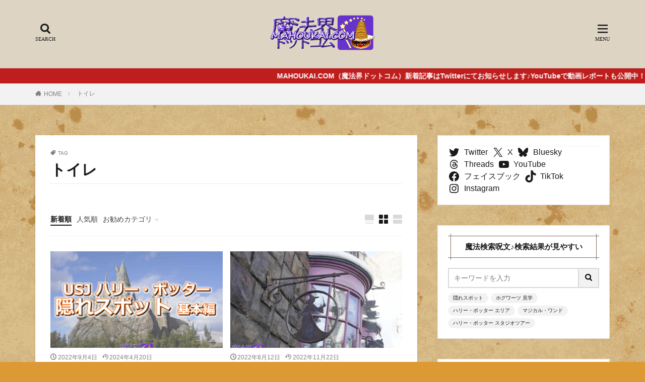

--- FILE ---
content_type: text/html; charset=UTF-8
request_url: https://mahoukai.com/tag/%E3%83%88%E3%82%A4%E3%83%AC
body_size: 169437
content:
<!DOCTYPE html>

<html lang="ja" prefix="og: http://ogp.me/ns#" class="t-html">

<head prefix="og: http://ogp.me/ns# fb: http://ogp.me/ns/fb# article: http://ogp.me/ns/article#">
<meta charset="UTF-8">
<meta name='robots' content='index, follow, max-image-preview:large, max-snippet:-1, max-video-preview:-1' />
	<style>img:is([sizes="auto" i], [sizes^="auto," i]) { contain-intrinsic-size: 3000px 1500px }</style>
	
	<!-- This site is optimized with the Yoast SEO plugin v26.7 - https://yoast.com/wordpress/plugins/seo/ -->
	<title>トイレ アーカイブ - 魔法界ドットコム｜ハリー・ポッター情報サイト</title>
	<link rel="canonical" href="https://mahoukai.com/tag/トイレ" />
	<script type="application/ld+json" class="yoast-schema-graph">{"@context":"https://schema.org","@graph":[{"@type":"CollectionPage","@id":"https://mahoukai.com/tag/%e3%83%88%e3%82%a4%e3%83%ac","url":"https://mahoukai.com/tag/%e3%83%88%e3%82%a4%e3%83%ac","name":"トイレ アーカイブ - 魔法界ドットコム｜ハリー・ポッター情報サイト","isPartOf":{"@id":"https://mahoukai.com/#website"},"primaryImageOfPage":{"@id":"https://mahoukai.com/tag/%e3%83%88%e3%82%a4%e3%83%ac#primaryimage"},"image":{"@id":"https://mahoukai.com/tag/%e3%83%88%e3%82%a4%e3%83%ac#primaryimage"},"thumbnailUrl":"https://mahoukai.com/wp-content/uploads/2022/09/DSC4507usj-spots-ti2048.jpg","breadcrumb":{"@id":"https://mahoukai.com/tag/%e3%83%88%e3%82%a4%e3%83%ac#breadcrumb"},"inLanguage":"ja"},{"@type":"ImageObject","inLanguage":"ja","@id":"https://mahoukai.com/tag/%e3%83%88%e3%82%a4%e3%83%ac#primaryimage","url":"https://mahoukai.com/wp-content/uploads/2022/09/DSC4507usj-spots-ti2048.jpg","contentUrl":"https://mahoukai.com/wp-content/uploads/2022/09/DSC4507usj-spots-ti2048.jpg","width":2048,"height":1361,"caption":"USJ ハリー・ポッター【隠れスポット】紹介♪基本編｜ユニバーサル・スタジオ・ジャパン"},{"@type":"BreadcrumbList","@id":"https://mahoukai.com/tag/%e3%83%88%e3%82%a4%e3%83%ac#breadcrumb","itemListElement":[{"@type":"ListItem","position":1,"name":"ホーム","item":"https://mahoukai.com/"},{"@type":"ListItem","position":2,"name":"トイレ"}]},{"@type":"WebSite","@id":"https://mahoukai.com/#website","url":"https://mahoukai.com/","name":"魔法界ドットコム｜ハリー・ポッター情報サイト","description":"MAHOUKAI.COM is THE WIZARDING WORLD FAN SITE. USJ「ハリー・ポッター」エリアや「ワーナー ブラザース スタジオツアー 東京＆ロンドン」魔法界のガイドブック的解説サイト","potentialAction":[{"@type":"SearchAction","target":{"@type":"EntryPoint","urlTemplate":"https://mahoukai.com/?s={search_term_string}"},"query-input":{"@type":"PropertyValueSpecification","valueRequired":true,"valueName":"search_term_string"}}],"inLanguage":"ja"}]}</script>
	<!-- / Yoast SEO plugin. -->


<link rel='stylesheet' id='dashicons-css' href='https://mahoukai.com/wp-includes/css/dashicons.min.css?ver=6.7.4' type='text/css' media='all' />
<link rel='stylesheet' id='thickbox-css' href='https://mahoukai.com/wp-content/cache/autoptimize/autoptimize_single_37faeb50ef52da086e0f8c2c289e66d4.php?ver=6.7.4' type='text/css' media='all' />
<link rel='stylesheet' id='wp-block-library-css' href='https://mahoukai.com/wp-includes/css/dist/block-library/style.min.css?ver=6.7.4' type='text/css' media='all' />
<style id='classic-theme-styles-inline-css' type='text/css'>
/*! This file is auto-generated */
.wp-block-button__link{color:#fff;background-color:#32373c;border-radius:9999px;box-shadow:none;text-decoration:none;padding:calc(.667em + 2px) calc(1.333em + 2px);font-size:1.125em}.wp-block-file__button{background:#32373c;color:#fff;text-decoration:none}
</style>
<style id='global-styles-inline-css' type='text/css'>
:root{--wp--preset--aspect-ratio--square: 1;--wp--preset--aspect-ratio--4-3: 4/3;--wp--preset--aspect-ratio--3-4: 3/4;--wp--preset--aspect-ratio--3-2: 3/2;--wp--preset--aspect-ratio--2-3: 2/3;--wp--preset--aspect-ratio--16-9: 16/9;--wp--preset--aspect-ratio--9-16: 9/16;--wp--preset--color--black: #000000;--wp--preset--color--cyan-bluish-gray: #abb8c3;--wp--preset--color--white: #ffffff;--wp--preset--color--pale-pink: #f78da7;--wp--preset--color--vivid-red: #cf2e2e;--wp--preset--color--luminous-vivid-orange: #ff6900;--wp--preset--color--luminous-vivid-amber: #fcb900;--wp--preset--color--light-green-cyan: #7bdcb5;--wp--preset--color--vivid-green-cyan: #00d084;--wp--preset--color--pale-cyan-blue: #8ed1fc;--wp--preset--color--vivid-cyan-blue: #0693e3;--wp--preset--color--vivid-purple: #9b51e0;--wp--preset--gradient--vivid-cyan-blue-to-vivid-purple: linear-gradient(135deg,rgba(6,147,227,1) 0%,rgb(155,81,224) 100%);--wp--preset--gradient--light-green-cyan-to-vivid-green-cyan: linear-gradient(135deg,rgb(122,220,180) 0%,rgb(0,208,130) 100%);--wp--preset--gradient--luminous-vivid-amber-to-luminous-vivid-orange: linear-gradient(135deg,rgba(252,185,0,1) 0%,rgba(255,105,0,1) 100%);--wp--preset--gradient--luminous-vivid-orange-to-vivid-red: linear-gradient(135deg,rgba(255,105,0,1) 0%,rgb(207,46,46) 100%);--wp--preset--gradient--very-light-gray-to-cyan-bluish-gray: linear-gradient(135deg,rgb(238,238,238) 0%,rgb(169,184,195) 100%);--wp--preset--gradient--cool-to-warm-spectrum: linear-gradient(135deg,rgb(74,234,220) 0%,rgb(151,120,209) 20%,rgb(207,42,186) 40%,rgb(238,44,130) 60%,rgb(251,105,98) 80%,rgb(254,248,76) 100%);--wp--preset--gradient--blush-light-purple: linear-gradient(135deg,rgb(255,206,236) 0%,rgb(152,150,240) 100%);--wp--preset--gradient--blush-bordeaux: linear-gradient(135deg,rgb(254,205,165) 0%,rgb(254,45,45) 50%,rgb(107,0,62) 100%);--wp--preset--gradient--luminous-dusk: linear-gradient(135deg,rgb(255,203,112) 0%,rgb(199,81,192) 50%,rgb(65,88,208) 100%);--wp--preset--gradient--pale-ocean: linear-gradient(135deg,rgb(255,245,203) 0%,rgb(182,227,212) 50%,rgb(51,167,181) 100%);--wp--preset--gradient--electric-grass: linear-gradient(135deg,rgb(202,248,128) 0%,rgb(113,206,126) 100%);--wp--preset--gradient--midnight: linear-gradient(135deg,rgb(2,3,129) 0%,rgb(40,116,252) 100%);--wp--preset--font-size--small: 13px;--wp--preset--font-size--medium: 20px;--wp--preset--font-size--large: 36px;--wp--preset--font-size--x-large: 42px;--wp--preset--spacing--20: 0.44rem;--wp--preset--spacing--30: 0.67rem;--wp--preset--spacing--40: 1rem;--wp--preset--spacing--50: 1.5rem;--wp--preset--spacing--60: 2.25rem;--wp--preset--spacing--70: 3.38rem;--wp--preset--spacing--80: 5.06rem;--wp--preset--shadow--natural: 6px 6px 9px rgba(0, 0, 0, 0.2);--wp--preset--shadow--deep: 12px 12px 50px rgba(0, 0, 0, 0.4);--wp--preset--shadow--sharp: 6px 6px 0px rgba(0, 0, 0, 0.2);--wp--preset--shadow--outlined: 6px 6px 0px -3px rgba(255, 255, 255, 1), 6px 6px rgba(0, 0, 0, 1);--wp--preset--shadow--crisp: 6px 6px 0px rgba(0, 0, 0, 1);}:where(.is-layout-flex){gap: 0.5em;}:where(.is-layout-grid){gap: 0.5em;}body .is-layout-flex{display: flex;}.is-layout-flex{flex-wrap: wrap;align-items: center;}.is-layout-flex > :is(*, div){margin: 0;}body .is-layout-grid{display: grid;}.is-layout-grid > :is(*, div){margin: 0;}:where(.wp-block-columns.is-layout-flex){gap: 2em;}:where(.wp-block-columns.is-layout-grid){gap: 2em;}:where(.wp-block-post-template.is-layout-flex){gap: 1.25em;}:where(.wp-block-post-template.is-layout-grid){gap: 1.25em;}.has-black-color{color: var(--wp--preset--color--black) !important;}.has-cyan-bluish-gray-color{color: var(--wp--preset--color--cyan-bluish-gray) !important;}.has-white-color{color: var(--wp--preset--color--white) !important;}.has-pale-pink-color{color: var(--wp--preset--color--pale-pink) !important;}.has-vivid-red-color{color: var(--wp--preset--color--vivid-red) !important;}.has-luminous-vivid-orange-color{color: var(--wp--preset--color--luminous-vivid-orange) !important;}.has-luminous-vivid-amber-color{color: var(--wp--preset--color--luminous-vivid-amber) !important;}.has-light-green-cyan-color{color: var(--wp--preset--color--light-green-cyan) !important;}.has-vivid-green-cyan-color{color: var(--wp--preset--color--vivid-green-cyan) !important;}.has-pale-cyan-blue-color{color: var(--wp--preset--color--pale-cyan-blue) !important;}.has-vivid-cyan-blue-color{color: var(--wp--preset--color--vivid-cyan-blue) !important;}.has-vivid-purple-color{color: var(--wp--preset--color--vivid-purple) !important;}.has-black-background-color{background-color: var(--wp--preset--color--black) !important;}.has-cyan-bluish-gray-background-color{background-color: var(--wp--preset--color--cyan-bluish-gray) !important;}.has-white-background-color{background-color: var(--wp--preset--color--white) !important;}.has-pale-pink-background-color{background-color: var(--wp--preset--color--pale-pink) !important;}.has-vivid-red-background-color{background-color: var(--wp--preset--color--vivid-red) !important;}.has-luminous-vivid-orange-background-color{background-color: var(--wp--preset--color--luminous-vivid-orange) !important;}.has-luminous-vivid-amber-background-color{background-color: var(--wp--preset--color--luminous-vivid-amber) !important;}.has-light-green-cyan-background-color{background-color: var(--wp--preset--color--light-green-cyan) !important;}.has-vivid-green-cyan-background-color{background-color: var(--wp--preset--color--vivid-green-cyan) !important;}.has-pale-cyan-blue-background-color{background-color: var(--wp--preset--color--pale-cyan-blue) !important;}.has-vivid-cyan-blue-background-color{background-color: var(--wp--preset--color--vivid-cyan-blue) !important;}.has-vivid-purple-background-color{background-color: var(--wp--preset--color--vivid-purple) !important;}.has-black-border-color{border-color: var(--wp--preset--color--black) !important;}.has-cyan-bluish-gray-border-color{border-color: var(--wp--preset--color--cyan-bluish-gray) !important;}.has-white-border-color{border-color: var(--wp--preset--color--white) !important;}.has-pale-pink-border-color{border-color: var(--wp--preset--color--pale-pink) !important;}.has-vivid-red-border-color{border-color: var(--wp--preset--color--vivid-red) !important;}.has-luminous-vivid-orange-border-color{border-color: var(--wp--preset--color--luminous-vivid-orange) !important;}.has-luminous-vivid-amber-border-color{border-color: var(--wp--preset--color--luminous-vivid-amber) !important;}.has-light-green-cyan-border-color{border-color: var(--wp--preset--color--light-green-cyan) !important;}.has-vivid-green-cyan-border-color{border-color: var(--wp--preset--color--vivid-green-cyan) !important;}.has-pale-cyan-blue-border-color{border-color: var(--wp--preset--color--pale-cyan-blue) !important;}.has-vivid-cyan-blue-border-color{border-color: var(--wp--preset--color--vivid-cyan-blue) !important;}.has-vivid-purple-border-color{border-color: var(--wp--preset--color--vivid-purple) !important;}.has-vivid-cyan-blue-to-vivid-purple-gradient-background{background: var(--wp--preset--gradient--vivid-cyan-blue-to-vivid-purple) !important;}.has-light-green-cyan-to-vivid-green-cyan-gradient-background{background: var(--wp--preset--gradient--light-green-cyan-to-vivid-green-cyan) !important;}.has-luminous-vivid-amber-to-luminous-vivid-orange-gradient-background{background: var(--wp--preset--gradient--luminous-vivid-amber-to-luminous-vivid-orange) !important;}.has-luminous-vivid-orange-to-vivid-red-gradient-background{background: var(--wp--preset--gradient--luminous-vivid-orange-to-vivid-red) !important;}.has-very-light-gray-to-cyan-bluish-gray-gradient-background{background: var(--wp--preset--gradient--very-light-gray-to-cyan-bluish-gray) !important;}.has-cool-to-warm-spectrum-gradient-background{background: var(--wp--preset--gradient--cool-to-warm-spectrum) !important;}.has-blush-light-purple-gradient-background{background: var(--wp--preset--gradient--blush-light-purple) !important;}.has-blush-bordeaux-gradient-background{background: var(--wp--preset--gradient--blush-bordeaux) !important;}.has-luminous-dusk-gradient-background{background: var(--wp--preset--gradient--luminous-dusk) !important;}.has-pale-ocean-gradient-background{background: var(--wp--preset--gradient--pale-ocean) !important;}.has-electric-grass-gradient-background{background: var(--wp--preset--gradient--electric-grass) !important;}.has-midnight-gradient-background{background: var(--wp--preset--gradient--midnight) !important;}.has-small-font-size{font-size: var(--wp--preset--font-size--small) !important;}.has-medium-font-size{font-size: var(--wp--preset--font-size--medium) !important;}.has-large-font-size{font-size: var(--wp--preset--font-size--large) !important;}.has-x-large-font-size{font-size: var(--wp--preset--font-size--x-large) !important;}
:where(.wp-block-post-template.is-layout-flex){gap: 1.25em;}:where(.wp-block-post-template.is-layout-grid){gap: 1.25em;}
:where(.wp-block-columns.is-layout-flex){gap: 2em;}:where(.wp-block-columns.is-layout-grid){gap: 2em;}
:root :where(.wp-block-pullquote){font-size: 1.5em;line-height: 1.6;}
</style>
<link rel='stylesheet' id='flexible-table-block-css' href='https://mahoukai.com/wp-content/cache/autoptimize/autoptimize_single_68dd8d288e1fbaae3dc37d68fb892ea7.php?ver=1742870925' type='text/css' media='all' />
<style id='flexible-table-block-inline-css' type='text/css'>
.wp-block-flexible-table-block-table.wp-block-flexible-table-block-table>table{width:100%;max-width:100%;border-collapse:collapse;}.wp-block-flexible-table-block-table.wp-block-flexible-table-block-table.is-style-stripes tbody tr:nth-child(odd) th{background-color:#f0f0f1;}.wp-block-flexible-table-block-table.wp-block-flexible-table-block-table.is-style-stripes tbody tr:nth-child(odd) td{background-color:#f0f0f1;}.wp-block-flexible-table-block-table.wp-block-flexible-table-block-table.is-style-stripes tbody tr:nth-child(even) th{background-color:#ffffff;}.wp-block-flexible-table-block-table.wp-block-flexible-table-block-table.is-style-stripes tbody tr:nth-child(even) td{background-color:#ffffff;}.wp-block-flexible-table-block-table.wp-block-flexible-table-block-table>table tr th,.wp-block-flexible-table-block-table.wp-block-flexible-table-block-table>table tr td{padding:0.5em;border-width:1px;border-style:solid;border-color:#000000;text-align:left;vertical-align:middle;}.wp-block-flexible-table-block-table.wp-block-flexible-table-block-table>table tr th{background-color:#f0f0f1;}.wp-block-flexible-table-block-table.wp-block-flexible-table-block-table>table tr td{background-color:#ffffff;}@media screen and (min-width:769px){.wp-block-flexible-table-block-table.is-scroll-on-pc{overflow-x:scroll;}.wp-block-flexible-table-block-table.is-scroll-on-pc table{max-width:none;align-self:self-start;}}@media screen and (max-width:768px){.wp-block-flexible-table-block-table.is-scroll-on-mobile{overflow-x:scroll;}.wp-block-flexible-table-block-table.is-scroll-on-mobile table{max-width:none;align-self:self-start;}.wp-block-flexible-table-block-table table.is-stacked-on-mobile th,.wp-block-flexible-table-block-table table.is-stacked-on-mobile td{width:100%!important;display:block;}}
</style>
<script type="text/javascript" src="https://mahoukai.com/wp-includes/js/jquery/jquery.min.js?ver=3.7.1" id="jquery-core-js"></script>
<script defer type="text/javascript" src="https://mahoukai.com/wp-includes/js/jquery/jquery-migrate.min.js?ver=3.4.1" id="jquery-migrate-js"></script>
<link rel="https://api.w.org/" href="https://mahoukai.com/wp-json/" /><link rel="alternate" title="JSON" type="application/json" href="https://mahoukai.com/wp-json/wp/v2/tags/252" /><link rel="alternate" type="application/rss+xml" title="魔法界ドットコム｜ハリー・ポッター情報サイト &raquo; フィード" href="https://mahoukai.com/feed" />
<link rel="stylesheet" href="https://mahoukai.com/wp-content/themes/the-thor/css/icon.min.css">



<link rel="stylesheet" href="https://mahoukai.com/wp-content/themes/the-thor/style.min.css">
<link rel="stylesheet" href="https://mahoukai.com/wp-content/cache/autoptimize/autoptimize_single_18b02a35e1e205dc260efbc73af2e016.php?1585402567">
<script defer src="https://ajax.googleapis.com/ajax/libs/jquery/1.12.4/jquery.min.js"></script>
<meta http-equiv="X-UA-Compatible" content="IE=edge">
<meta name="viewport" content="width=device-width, initial-scale=1, viewport-fit=cover"/>
<style>
.widget.widget_nav_menu ul.menu{border-color: rgba(130,37,56,0.15);}.widget.widget_nav_menu ul.menu li{border-color: rgba(130,37,56,0.75);}.widget.widget_nav_menu ul.menu .sub-menu li{border-color: rgba(130,37,56,0.15);}.widget.widget_nav_menu ul.menu .sub-menu li .sub-menu li:first-child{border-color: rgba(130,37,56,0.15);}.widget.widget_nav_menu ul.menu li a:hover{background-color: rgba(130,37,56,0.75);}.widget.widget_nav_menu ul.menu .current-menu-item > a{background-color: rgba(130,37,56,0.75);}.widget.widget_nav_menu ul.menu li .sub-menu li a:before {color:#822538;}.widget.widget_nav_menu ul.menu li a{background-color:#822538;}.widget.widget_nav_menu ul.menu .sub-menu a:hover{color:#822538;}.widget.widget_nav_menu ul.menu .sub-menu .current-menu-item a{color:#822538;}.widget.widget_categories ul{border-color: rgba(130,37,56,0.15);}.widget.widget_categories ul li{border-color: rgba(130,37,56,0.75);}.widget.widget_categories ul .children li{border-color: rgba(130,37,56,0.15);}.widget.widget_categories ul .children li .children li:first-child{border-color: rgba(130,37,56,0.15);}.widget.widget_categories ul li a:hover{background-color: rgba(130,37,56,0.75);}.widget.widget_categories ul .current-menu-item > a{background-color: rgba(130,37,56,0.75);}.widget.widget_categories ul li .children li a:before {color:#822538;}.widget.widget_categories ul li a{background-color:#822538;}.widget.widget_categories ul .children a:hover{color:#822538;}.widget.widget_categories ul .children .current-menu-item a{color:#822538;}.widgetSearch__input:hover{border-color:#822538;}.widgetCatTitle{background-color:#822538;}.widgetCatTitle__inner{background-color:#822538;}.widgetSearch__submit:hover{background-color:#822538;}.widgetProfile__sns{background-color:#822538;}.widget.widget_calendar .calendar_wrap tbody a:hover{background-color:#822538;}.widget ul li a:hover{color:#822538;}.widget.widget_rss .rsswidget:hover{color:#822538;}.widget.widget_tag_cloud a:hover{background-color:#822538;}.widget select:hover{border-color:#822538;}.widgetSearch__checkLabel:hover:after{border-color:#822538;}.widgetSearch__check:checked .widgetSearch__checkLabel:before, .widgetSearch__check:checked + .widgetSearch__checkLabel:before{border-color:#822538;}.widgetTab__item.current{border-top-color:#822538;}.widgetTab__item:hover{border-top-color:#822538;}.searchHead__title{background-color:#822538;}.searchHead__submit:hover{color:#822538;}.menuBtn__close:hover{color:#822538;}.menuBtn__link:hover{color:#822538;}@media only screen and (min-width: 992px){.menuBtn__link {background-color:#822538;}}.t-headerCenter .menuBtn__link:hover{color:#822538;}.searchBtn__close:hover{color:#822538;}.searchBtn__link:hover{color:#822538;}.breadcrumb__item a:hover{color:#822538;}.pager__item{color:#822538;}.pager__item:hover, .pager__item-current{background-color:#822538; color:#fff;}.page-numbers{color:#822538;}.page-numbers:hover, .page-numbers.current{background-color:#822538; color:#fff;}.pagePager__item{color:#822538;}.pagePager__item:hover, .pagePager__item-current{background-color:#822538; color:#fff;}.heading a:hover{color:#822538;}.eyecatch__cat{background-color:#822538;}.the__category{background-color:#822538;}.dateList__item a:hover{color:#822538;}.controllerFooter__item:last-child{background-color:#822538;}.controllerFooter__close{background-color:#822538;}.bottomFooter__topBtn{background-color:#822538;}.mask-color{background-color:#822538;}.mask-colorgray{background-color:#822538;}.pickup3__item{background-color:#822538;}.categoryBox__title{color:#822538;}.comments__list .comment-meta{background-color:#822538;}.comment-respond .submit{background-color:#822538;}.prevNext__pop{background-color:#822538;}.swiper-pagination-bullet-active{background-color:#822538;}.swiper-slider .swiper-button-next, .swiper-slider .swiper-container-rtl .swiper-button-prev, .swiper-slider .swiper-button-prev, .swiper-slider .swiper-container-rtl .swiper-button-next	{background-color:#822538;}body{background:#dd9933 url(https://mahoukai.com/wp-content/uploads/2021/02/bk-youhishi02-2.png) repeat center center;}.infoHead{background-color:#bf1e1e;}.l-header{background-color:#ddd4c3;}.globalNavi::before{background: -webkit-gradient(linear,left top,right top,color-stop(0%,rgba(255,255,255,0)),color-stop(100%,#ddd4c3));}.snsFooter{background-color:#935a19}.widget-main .heading.heading-widget{background-color:#8672a0}.widget-main .heading.heading-widgetsimple{background-color:#8672a0}.widget-main .heading.heading-widgetsimplewide{background-color:#8672a0}.widget-main .heading.heading-widgetwide{background-color:#8672a0}.widget-main .heading.heading-widgetbottom:before{border-color:#8672a0}.widget-main .heading.heading-widgetborder{border-color:#8672a0}.widget-main .heading.heading-widgetborder::before,.widget-main .heading.heading-widgetborder::after{background-color:#8672a0}.widget-side .heading.heading-widget{background-color:#826958}.widget-side .heading.heading-widgetsimple{background-color:#826958}.widget-side .heading.heading-widgetsimplewide{background-color:#826958}.widget-side .heading.heading-widgetwide{background-color:#826958}.widget-side .heading.heading-widgetbottom:before{border-color:#826958}.widget-side .heading.heading-widgetborder{border-color:#826958}.widget-side .heading.heading-widgetborder::before,.widget-side .heading.heading-widgetborder::after{background-color:#826958}.widget-foot .heading.heading-widget{background-color:#000000}.widget-foot .heading.heading-widgetsimple{background-color:#000000}.widget-foot .heading.heading-widgetsimplewide{background-color:#000000}.widget-foot .heading.heading-widgetwide{background-color:#000000}.widget-foot .heading.heading-widgetbottom:before{border-color:#000000}.widget-foot .heading.heading-widgetborder{border-color:#000000}.widget-foot .heading.heading-widgetborder::before,.widget-foot .heading.heading-widgetborder::after{background-color:#000000}.widget-menu .heading.heading-widget{background-color:#681035}.widget-menu .heading.heading-widgetsimple{background-color:#681035}.widget-menu .heading.heading-widgetsimplewide{background-color:#681035}.widget-menu .heading.heading-widgetwide{background-color:#681035}.widget-menu .heading.heading-widgetbottom:before{border-color:#681035}.widget-menu .heading.heading-widgetborder{border-color:#681035}.widget-menu .heading.heading-widgetborder::before,.widget-menu .heading.heading-widgetborder::after{background-color:#681035}.still{height: 250px;}@media only screen and (min-width: 768px){.still {height: 450px;}}.pickup3__bg.mask.mask-color{background-color:#ddd0ba}.rankingBox__bg{background-color:#7e6093}.the__ribbon{background-color:#bc3531}.the__ribbon:after{border-left-color:#bc3531; border-right-color:#bc3531}.eyecatch__link.eyecatch__link-mask:hover::after{content: "READ MORE";}.eyecatch__link.eyecatch__link-maskzoom:hover::after{content: "READ MORE";}.eyecatch__link.eyecatch__link-maskzoomrotate:hover::after{content: "READ MORE";}.content .balloon .balloon__img-left div {background-image:url("https://mahoukai.com/wp-content/uploads/2022/03/kg4QWec__400x4001.jpg");}.cc-ft63{color:#96042b;}.cc-hv63:hover{color:#96042b;}.cc-bg63{background-color:#96042b;}.cc-br63{border-color:#96042b;}.content .afTagBox__btnDetail{background-color:#822538;}.widget .widgetAfTag__btnDetail{background-color:#822538;}.content .afTagBox__btnAf{background-color:#822538;}.widget .widgetAfTag__btnAf{background-color:#822538;}.content a{color:#0066bf;}.phrase a{color:#0066bf;}.content .sitemap li a:hover{color:#0066bf;}.content h2 a:hover,.content h3 a:hover,.content h4 a:hover,.content h5 a:hover{color:#0066bf;}.content ul.menu li a:hover{color:#0066bf;}.content .es-LiconBox:before{background-color:#a83f3f;}.content .es-LiconCircle:before{background-color:#a83f3f;}.content .es-BTiconBox:before{background-color:#a83f3f;}.content .es-BTiconCircle:before{background-color:#a83f3f;}.content .es-BiconObi{border-color:#a83f3f;}.content .es-BiconCorner:before{background-color:#a83f3f;}.content .es-BiconCircle:before{background-color:#a83f3f;}.content .es-BmarkHatena::before{background-color:#005293;}.content .es-BmarkExcl::before{background-color:#b60105;}.content .es-BmarkQ::before{background-color:#005293;}.content .es-BmarkQ::after{border-top-color:#005293;}.content .es-BmarkA::before{color:#b60105;}.content .es-BsubTradi::before{color:#ffffff;background-color:#b60105;border-color:#b60105;}.btn__link-primary{color:#ffffff; background-color:#b2384e;}.content .btn__link-primary{color:#ffffff; background-color:#b2384e;}.searchBtn__contentInner .btn__link-search{color:#ffffff; background-color:#b2384e;}.btn__link-secondary{color:#ffffff; background-color:#b2384e;}.content .btn__link-secondary{color:#ffffff; background-color:#b2384e;}.btn__link-search{color:#ffffff; background-color:#b2384e;}.btn__link-normal{color:#b2384e;}.content .btn__link-normal{color:#b2384e;}.btn__link-normal:hover{background-color:#b2384e;}.content .btn__link-normal:hover{background-color:#b2384e;}.comments__list .comment-reply-link{color:#b2384e;}.comments__list .comment-reply-link:hover{background-color:#b2384e;}@media only screen and (min-width: 992px){.subNavi__link-pickup{color:#b2384e;}}@media only screen and (min-width: 992px){.subNavi__link-pickup:hover{background-color:#b2384e;}}.partsH2-4 h2{color:#191919;}.partsH2-4 h2::before{border-color:#b2384e;}.partsH2-4 h2::after{border-color:#d8d8d8;}.partsH3-61 h3{color:#191919;}.partsH3-61 h3::after{background-color:#b2384e;}.content h4{color:#191919}.content h5{color:#191919}.content ul > li::before{color:#a83f3f;}.content ul{color:#191919;}.content ol > li::before{color:#a83f3f; border-color:#a83f3f;}.content ol > li > ol > li::before{background-color:#a83f3f; border-color:#a83f3f;}.content ol > li > ol > li > ol > li::before{color:#a83f3f; border-color:#a83f3f;}.content ol{color:#191919;}.content .balloon .balloon__text{color:#191919; background-color:#f2f2f2;}.content .balloon .balloon__text-left:before{border-left-color:#f2f2f2;}.content .balloon .balloon__text-right:before{border-right-color:#f2f2f2;}.content .balloon-boder .balloon__text{color:#191919; background-color:#ffffff;  border-color:#d8d8d8;}.content .balloon-boder .balloon__text-left:before{border-left-color:#d8d8d8;}.content .balloon-boder .balloon__text-left:after{border-left-color:#ffffff;}.content .balloon-boder .balloon__text-right:before{border-right-color:#d8d8d8;}.content .balloon-boder .balloon__text-right:after{border-right-color:#ffffff;}.content blockquote{color:#191919; background-color:#f2f2f2;}.content blockquote::before{color:#d8d8d8;}.content table{color:#191919; border-top-color:#E5E5E5; border-left-color:#E5E5E5;}.content table th{background:#7f7f7f; color:#ffffff; ;border-right-color:#E5E5E5; border-bottom-color:#E5E5E5;}.content table td{background:#ffffff; ;border-right-color:#E5E5E5; border-bottom-color:#E5E5E5;}.content table tr:nth-child(odd) td{background-color:#f2f2f2;}
</style>
<link rel="icon" href="https://mahoukai.com/wp-content/uploads/2019/04/cropped-wpcm512512--32x32.png" sizes="32x32" />
<link rel="icon" href="https://mahoukai.com/wp-content/uploads/2019/04/cropped-wpcm512512--192x192.png" sizes="192x192" />
<link rel="apple-touch-icon" href="https://mahoukai.com/wp-content/uploads/2019/04/cropped-wpcm512512--180x180.png" />
<meta name="msapplication-TileImage" content="https://mahoukai.com/wp-content/uploads/2019/04/cropped-wpcm512512--270x270.png" />
		<style type="text/css" id="wp-custom-css">
			.googlemap {
position: relative;
padding-bottom: 56.25%;
padding-top: 30px;
height: 0;
overflow: hidden;
}
.googlemap iframe,
.googlemap object,
.googlemap embed {
position: absolute;
top: 0;
left: 0;
width: 100%;
height: 100%;
}
/* 記事中のpのaにアンダーライン */
.postContents p a {
padding: 0 0.3em;
text-decoration: underline;
}

.scrollable-table table{
border-collapse: collapse;
margin: 2em 0;
max-width: 100%;
}
.scrollable-table th{
background-color: #eee;
}

.scrollable-table th,
.scrollable-table td{
border: solid 1px #ccc;
padding: 3px 5px;
white-space: nowrap;
}

.scrollable-table {
overflow-x: auto;
margin-bottom: 1em;
max-width: 770px;
}

/* 目次カスタマイズ*/
.content .outline {
position:relative;
border:solid 3px #ffcc66;
background:#fffbf4;
padding:5px;
box-shadow: 0 1.5px 2.4px rgb(0 0 0 / 15%);
}
.outline__list .outline__list-3 .outline__link {
color: #666;
font-weight:normal;
font-size:17px;
}
.outline__list .outline__list-3 .outline__link:hover{
color:#f89174;
font-weight:normal;
}
.content li ul li .outline__number{
font-weight:bold;
background:transparent;
color:#505050;
width:auto;
display:none;
}
.outline__list-3 .outline__link:before{
content:"・";
font-weight:bold;
}
.content .outline__number{
position: relative;
color:#505050;
background-color:transparent;
}

.content .outline__number::after {
position:absolute;
content: ".";
color: #505050;
font-weight: bold;
}
.content .outline__link {
transition-duration:0.2s;
display: block;
color:#555;
padding-bottom: 5px;
font-size: 18px ;
}
.content .outline__link:hover{
color:#f89174;
}
.outline__title {
color:#555;
font-weight: bold;
font-size: 2rem;
display: block;
text-align:center;
padding-top:2px;
padding-bottom:2px;
}

.content .outline__toggle:checked + .outline__switch::before {
content: "Close";
padding-right:7px;
padding-left:7px;
padding-top: 15px;
font-weight:bold;
font-size:15px;
text-align:center;
height:52px;
width:60px;
position:absolute;
right:-1px;
color:#fff;
background:#ffcc66;
border-top:none;
border-right:none;
border-left: none;
border-radius:0px;
margin-top:-1px;
}
.content .outline__toggle:checked + .outline__switch:hover:before{
transition:0.2s;
background:#f89174;
}
.content .outline__toggle:checked + .outline__switch + .outline__list {
margin-top: 1rem;
background:initial;
}

.content .outline__switch:before {
content: "Open";
padding-top: 15px;
padding-right:7px;
padding-left:7px;
transition:0.2s;
font-weight:bold;
font-size:15px;
text-align:center;
height:52px;
width:60px;
position:absolute;
right:-1px;
top:0px;
color:#fff;
background:#ffcc66;
border-top:none;
border-bottom:none;
border-right:none;
border-left:none;
border-radius:0px;
margin-top:-1px;
}
.content .outline__switch:hover:before{
transition:0.2s;
background:#f89174;
}
.content .outline__switch + .outline__list {
background: transparent;
}
.content .outline__switch + ul.outline__list {
margin-left:0;
margin-right:0;
}

.content .outline__switch + .outline__list-2 li:first-child{
margin-top:1.0em;
}

.content .outline__switch + .outline__list-2 li ul li:first-child{
margin-top:0.5em;
}

.outline__list-2 > li > a{
font-weight:700;
}

.outline__title:before{
font-family: "Font Awesome 5 Free";
content: "\f00b";
margin-right:5px;
}
@media only screen and (max-width: 480px){
.content .outline__link{
font-size: 15px ;
margin-left: -10px;
}
.outline__list .outline__list-3 .outline__link {
font-size: 13px;
}
}

/* 目次文頭揃え */
.outline__link {
padding-left:1em;
text-indent: -1em;
}
.outline__number{
text-indent: 0;
}

@media only screen and (min-width: 992px){
.outline__list-2 > li > a{
font-weight:700;
}

.content .outline {
width:90%;
margin:3rem 5%;
}
}

@media only screen and (max-width: 991px){
.content .outline {
width:100%;
}
}

		</style>
		<meta property="og:site_name" content="魔法界ドットコム｜ハリー・ポッター情報サイト" />
<meta property="og:type" content="website" />
<meta property="og:title" content="トイレ アーカイブ - 魔法界ドットコム｜ハリー・ポッター情報サイト" />
<meta property="og:description" content="MAHOUKAI.COM is THE WIZARDING WORLD FAN SITE. USJ「ハリー・ポッター」エリアや「ワーナー ブラザース スタジオツアー 東京＆ロンドン」魔法界のガイドブック的解説サイト" />
<meta property="og:url" content="https://mahoukai.com/tag/mandrake" />
<meta property="og:image" content="https://mahoukai.com/wp-content/uploads/2021/06/mahoukaicom-twitter202106.jpg" />
<meta name="twitter:card" content="summary_large_image" />
<meta name="twitter:site" content="@mahoukaicom" />
<meta property="fb:admins" content="1458048374462529" />

<!-- Global site tag (gtag.js) - Google Analytics -->
<!--テーマフッターphpへ遅延スクリプト <script async src="https://www.googletagmanager.com/gtag/js?id=UA-137955052-1"></script> -->
<script>
  window.dataLayer = window.dataLayer || [];
  function gtag(){dataLayer.push(arguments);}
  gtag('js', new Date());

  gtag('config', 'UA-137955052-1');
</script>
<script async src="https://pagead2.googlesyndication.com/pagead/js/adsbygoogle.js"></script>
<script>
     (adsbygoogle = window.adsbygoogle || []).push({
          google_ad_client: "ca-pub-4936263262542622",
          enable_page_level_ads: true
     });
</script>
<script defer type="text/javascript" data-type="lazy" data-src="data:text/javascript;base64,"></script><script>
  window.dataLayer = window.dataLayer || [];
  function gtag(){dataLayer.push(arguments);}
  gtag('js', new Date());

  gtag('config', 'G-HLETVTGQLS');
</script>
</head>
<body class="t-meiryo t-logoSp30 t-logoPc70 t-naviNoneSp t-naviNonePc t-headerCenter t-footerFixed" id="top">


  <!--l-header-->
  <header class="l-header l-header-border">
    <div class="container container-header">

      <!--logo-->
			<p class="siteTitle">
				<a class="siteTitle__link" href="https://mahoukai.com">
											<img class="siteTitle__logo" src="https://mahoukai.com/wp-content/uploads/2020/09/Mahoukaicom-logo400-125j.png" alt="魔法界ドットコム｜ハリー・ポッター情報サイト" width="400" height="135" >
					        </a>
      </p>      <!--/logo-->


      

			

            <!--searchBtn-->
			<div class="searchBtn searchBtn-right">
        <input class="searchBtn__checkbox" id="searchBtn-checkbox" type="checkbox">
        <label class="searchBtn__link searchBtn__link-text icon-search" for="searchBtn-checkbox"></label>
        <label class="searchBtn__unshown" for="searchBtn-checkbox"></label>

        <div class="searchBtn__content">
          <div class="searchBtn__scroll">
            <label class="searchBtn__close" for="searchBtn-checkbox"><i class="icon-close"></i>CLOSE</label>
            <div class="searchBtn__contentInner">
              <aside class="widget">
  <div class="widgetSearch">
    <h3 class="heading heading-tertiary">キーワード</h3>
    <form class="widgetSearch__flex" method="get" action="https://mahoukai.com" target="_top">
  <input class="widgetSearch__input" type="text" maxlength="50" name="s" placeholder="キーワードを入力" value="">
  <button class="widgetSearch__submit icon-search" type="submit" value="search"></button>
</form>
<ol class="widgetSearch__word">
    <li class="widgetSearch__wordItem"><a href="https://mahoukai.com?s=隠れスポット">隠れスポット</a></li>
      <li class="widgetSearch__wordItem"><a href="https://mahoukai.com?s=ホグワーツ 見学">ホグワーツ 見学</a></li>
      <li class="widgetSearch__wordItem"><a href="https://mahoukai.com?s=ハリー・ポッター エリア">ハリー・ポッター エリア</a></li>
      <li class="widgetSearch__wordItem"><a href="https://mahoukai.com?s=マジカル・ワンド">マジカル・ワンド</a></li>
      <li class="widgetSearch__wordItem"><a href="https://mahoukai.com?s=ハリー・ポッター スタジオツアー">ハリー・ポッター スタジオツアー</a></li>
  </ol>
  </div>
</aside>
            </div>
          </div>
        </div>
      </div>
			<!--/searchBtn-->
      

            <!--menuBtn-->
			<div class="menuBtn">
        <input class="menuBtn__checkbox" id="menuBtn-checkbox" type="checkbox">
        <label class="menuBtn__link menuBtn__link-text icon-menu" for="menuBtn-checkbox"></label>
        <label class="menuBtn__unshown" for="menuBtn-checkbox"></label>
        <div class="menuBtn__content">
          <div class="menuBtn__scroll">
            <label class="menuBtn__close" for="menuBtn-checkbox"><i class="icon-close"></i>CLOSE</label>
            <div class="menuBtn__contentInner">
																														<aside class="widget widget-menu widget_block">
<ul class="wp-block-social-links has-visible-labels is-layout-flex wp-block-social-links-is-layout-flex"><li class="wp-social-link wp-social-link-twitter  wp-block-social-link"><a rel="noopener nofollow" target="_blank" href="https://twitter.com/mahoukaicom" class="wp-block-social-link-anchor"><svg width="24" height="24" viewbox="0 0 24 24" version="1.1" xmlns="http://www.w3.org/2000/svg" aria-hidden="true" focusable="false"><path d="M22.23,5.924c-0.736,0.326-1.527,0.547-2.357,0.646c0.847-0.508,1.498-1.312,1.804-2.27 c-0.793,0.47-1.671,0.812-2.606,0.996C18.324,4.498,17.257,4,16.077,4c-2.266,0-4.103,1.837-4.103,4.103 c0,0.322,0.036,0.635,0.106,0.935C8.67,8.867,5.647,7.234,3.623,4.751C3.27,5.357,3.067,6.062,3.067,6.814 c0,1.424,0.724,2.679,1.825,3.415c-0.673-0.021-1.305-0.206-1.859-0.513c0,0.017,0,0.034,0,0.052c0,1.988,1.414,3.647,3.292,4.023 c-0.344,0.094-0.707,0.144-1.081,0.144c-0.264,0-0.521-0.026-0.772-0.074c0.522,1.63,2.038,2.816,3.833,2.85 c-1.404,1.1-3.174,1.756-5.096,1.756c-0.331,0-0.658-0.019-0.979-0.057c1.816,1.164,3.973,1.843,6.29,1.843 c7.547,0,11.675-6.252,11.675-11.675c0-0.178-0.004-0.355-0.012-0.531C20.985,7.47,21.68,6.747,22.23,5.924z"></path></svg><span class="wp-block-social-link-label">Twitter</span></a></li>

<li class="wp-social-link wp-social-link-x  wp-block-social-link"><a rel="noopener nofollow" target="_blank" href="https://x.com/mahoukaicom" class="wp-block-social-link-anchor"><svg width="24" height="24" viewbox="0 0 24 24" version="1.1" xmlns="http://www.w3.org/2000/svg" aria-hidden="true" focusable="false"><path d="M13.982 10.622 20.54 3h-1.554l-5.693 6.618L8.745 3H3.5l6.876 10.007L3.5 21h1.554l6.012-6.989L15.868 21h5.245l-7.131-10.378Zm-2.128 2.474-.697-.997-5.543-7.93H8l4.474 6.4.697.996 5.815 8.318h-2.387l-4.745-6.787Z" /></svg><span class="wp-block-social-link-label">X</span></a></li>

<li class="wp-social-link wp-social-link-bluesky  wp-block-social-link"><a rel="noopener nofollow" target="_blank" href="https://bsky.app/profile/mahoukai.com" class="wp-block-social-link-anchor"><svg width="24" height="24" viewbox="0 0 24 24" version="1.1" xmlns="http://www.w3.org/2000/svg" aria-hidden="true" focusable="false"><path d="M6.3,4.2c2.3,1.7,4.8,5.3,5.7,7.2.9-1.9,3.4-5.4,5.7-7.2,1.7-1.3,4.3-2.2,4.3.9s-.4,5.2-.6,5.9c-.7,2.6-3.3,3.2-5.6,2.8,4,.7,5.1,3,2.9,5.3-5,5.2-6.7-2.8-6.7-2.8,0,0-1.7,8-6.7,2.8-2.2-2.3-1.2-4.6,2.9-5.3-2.3.4-4.9-.3-5.6-2.8-.2-.7-.6-5.3-.6-5.9,0-3.1,2.7-2.1,4.3-.9h0Z"></path></svg><span class="wp-block-social-link-label">Bluesky</span></a></li>

<li class="wp-social-link wp-social-link-threads  wp-block-social-link"><a rel="noopener nofollow" target="_blank" href="https://www.threads.net/@mahoukaicom" class="wp-block-social-link-anchor"><svg width="24" height="24" viewbox="0 0 24 24" version="1.1" xmlns="http://www.w3.org/2000/svg" aria-hidden="true" focusable="false"><path d="M16.3 11.3c-.1 0-.2-.1-.2-.1-.1-2.6-1.5-4-3.9-4-1.4 0-2.6.6-3.3 1.7l1.3.9c.5-.8 1.4-1 2-1 .8 0 1.4.2 1.7.7.3.3.5.8.5 1.3-.7-.1-1.4-.2-2.2-.1-2.2.1-3.7 1.4-3.6 3.2 0 .9.5 1.7 1.3 2.2.7.4 1.5.6 2.4.6 1.2-.1 2.1-.5 2.7-1.3.5-.6.8-1.4.9-2.4.6.3 1 .8 1.2 1.3.4.9.4 2.4-.8 3.6-1.1 1.1-2.3 1.5-4.3 1.5-2.1 0-3.8-.7-4.8-2S5.7 14.3 5.7 12c0-2.3.5-4.1 1.5-5.4 1.1-1.3 2.7-2 4.8-2 2.2 0 3.8.7 4.9 2 .5.7.9 1.5 1.2 2.5l1.5-.4c-.3-1.2-.8-2.2-1.5-3.1-1.3-1.7-3.3-2.6-6-2.6-2.6 0-4.7.9-6 2.6C4.9 7.2 4.3 9.3 4.3 12s.6 4.8 1.9 6.4c1.4 1.7 3.4 2.6 6 2.6 2.3 0 4-.6 5.3-2 1.8-1.8 1.7-4 1.1-5.4-.4-.9-1.2-1.7-2.3-2.3zm-4 3.8c-1 .1-2-.4-2-1.3 0-.7.5-1.5 2.1-1.6h.5c.6 0 1.1.1 1.6.2-.2 2.3-1.3 2.7-2.2 2.7z"/></svg><span class="wp-block-social-link-label">Threads</span></a></li>

<li class="wp-social-link wp-social-link-youtube  wp-block-social-link"><a rel="noopener nofollow" target="_blank" href="https://www.youtube.com/@mahoukaicom" class="wp-block-social-link-anchor"><svg width="24" height="24" viewbox="0 0 24 24" version="1.1" xmlns="http://www.w3.org/2000/svg" aria-hidden="true" focusable="false"><path d="M21.8,8.001c0,0-0.195-1.378-0.795-1.985c-0.76-0.797-1.613-0.801-2.004-0.847c-2.799-0.202-6.997-0.202-6.997-0.202 h-0.009c0,0-4.198,0-6.997,0.202C4.608,5.216,3.756,5.22,2.995,6.016C2.395,6.623,2.2,8.001,2.2,8.001S2,9.62,2,11.238v1.517 c0,1.618,0.2,3.237,0.2,3.237s0.195,1.378,0.795,1.985c0.761,0.797,1.76,0.771,2.205,0.855c1.6,0.153,6.8,0.201,6.8,0.201 s4.203-0.006,7.001-0.209c0.391-0.047,1.243-0.051,2.004-0.847c0.6-0.607,0.795-1.985,0.795-1.985s0.2-1.618,0.2-3.237v-1.517 C22,9.62,21.8,8.001,21.8,8.001z M9.935,14.594l-0.001-5.62l5.404,2.82L9.935,14.594z"></path></svg><span class="wp-block-social-link-label">YouTube</span></a></li>

<li class="wp-social-link wp-social-link-facebook  wp-block-social-link"><a rel="noopener nofollow" target="_blank" href="https://www.facebook.com/mahoukaicom/" class="wp-block-social-link-anchor"><svg width="24" height="24" viewbox="0 0 24 24" version="1.1" xmlns="http://www.w3.org/2000/svg" aria-hidden="true" focusable="false"><path d="M12 2C6.5 2 2 6.5 2 12c0 5 3.7 9.1 8.4 9.9v-7H7.9V12h2.5V9.8c0-2.5 1.5-3.9 3.8-3.9 1.1 0 2.2.2 2.2.2v2.5h-1.3c-1.2 0-1.6.8-1.6 1.6V12h2.8l-.4 2.9h-2.3v7C18.3 21.1 22 17 22 12c0-5.5-4.5-10-10-10z"></path></svg><span class="wp-block-social-link-label">フェイスブック</span></a></li>

<li class="wp-social-link wp-social-link-tiktok  wp-block-social-link"><a rel="noopener nofollow" target="_blank" href="https://www.tiktok.com/@mahoukaicom" class="wp-block-social-link-anchor"><svg width="24" height="24" viewbox="0 0 32 32" version="1.1" xmlns="http://www.w3.org/2000/svg" aria-hidden="true" focusable="false"><path d="M16.708 0.027c1.745-0.027 3.48-0.011 5.213-0.027 0.105 2.041 0.839 4.12 2.333 5.563 1.491 1.479 3.6 2.156 5.652 2.385v5.369c-1.923-0.063-3.855-0.463-5.6-1.291-0.76-0.344-1.468-0.787-2.161-1.24-0.009 3.896 0.016 7.787-0.025 11.667-0.104 1.864-0.719 3.719-1.803 5.255-1.744 2.557-4.771 4.224-7.88 4.276-1.907 0.109-3.812-0.411-5.437-1.369-2.693-1.588-4.588-4.495-4.864-7.615-0.032-0.667-0.043-1.333-0.016-1.984 0.24-2.537 1.495-4.964 3.443-6.615 2.208-1.923 5.301-2.839 8.197-2.297 0.027 1.975-0.052 3.948-0.052 5.923-1.323-0.428-2.869-0.308-4.025 0.495-0.844 0.547-1.485 1.385-1.819 2.333-0.276 0.676-0.197 1.427-0.181 2.145 0.317 2.188 2.421 4.027 4.667 3.828 1.489-0.016 2.916-0.88 3.692-2.145 0.251-0.443 0.532-0.896 0.547-1.417 0.131-2.385 0.079-4.76 0.095-7.145 0.011-5.375-0.016-10.735 0.025-16.093z" /></svg><span class="wp-block-social-link-label">TikTok</span></a></li>

<li class="wp-social-link wp-social-link-instagram  wp-block-social-link"><a rel="noopener nofollow" target="_blank" href="https://instagram.com/mahoukaicom?igshid=MzNlNGNkZWQ4Mg==" class="wp-block-social-link-anchor"><svg width="24" height="24" viewbox="0 0 24 24" version="1.1" xmlns="http://www.w3.org/2000/svg" aria-hidden="true" focusable="false"><path d="M12,4.622c2.403,0,2.688,0.009,3.637,0.052c0.877,0.04,1.354,0.187,1.671,0.31c0.42,0.163,0.72,0.358,1.035,0.673 c0.315,0.315,0.51,0.615,0.673,1.035c0.123,0.317,0.27,0.794,0.31,1.671c0.043,0.949,0.052,1.234,0.052,3.637 s-0.009,2.688-0.052,3.637c-0.04,0.877-0.187,1.354-0.31,1.671c-0.163,0.42-0.358,0.72-0.673,1.035 c-0.315,0.315-0.615,0.51-1.035,0.673c-0.317,0.123-0.794,0.27-1.671,0.31c-0.949,0.043-1.233,0.052-3.637,0.052 s-2.688-0.009-3.637-0.052c-0.877-0.04-1.354-0.187-1.671-0.31c-0.42-0.163-0.72-0.358-1.035-0.673 c-0.315-0.315-0.51-0.615-0.673-1.035c-0.123-0.317-0.27-0.794-0.31-1.671C4.631,14.688,4.622,14.403,4.622,12 s0.009-2.688,0.052-3.637c0.04-0.877,0.187-1.354,0.31-1.671c0.163-0.42,0.358-0.72,0.673-1.035 c0.315-0.315,0.615-0.51,1.035-0.673c0.317-0.123,0.794-0.27,1.671-0.31C9.312,4.631,9.597,4.622,12,4.622 M12,3 C9.556,3,9.249,3.01,8.289,3.054C7.331,3.098,6.677,3.25,6.105,3.472C5.513,3.702,5.011,4.01,4.511,4.511 c-0.5,0.5-0.808,1.002-1.038,1.594C3.25,6.677,3.098,7.331,3.054,8.289C3.01,9.249,3,9.556,3,12c0,2.444,0.01,2.751,0.054,3.711 c0.044,0.958,0.196,1.612,0.418,2.185c0.23,0.592,0.538,1.094,1.038,1.594c0.5,0.5,1.002,0.808,1.594,1.038 c0.572,0.222,1.227,0.375,2.185,0.418C9.249,20.99,9.556,21,12,21s2.751-0.01,3.711-0.054c0.958-0.044,1.612-0.196,2.185-0.418 c0.592-0.23,1.094-0.538,1.594-1.038c0.5-0.5,0.808-1.002,1.038-1.594c0.222-0.572,0.375-1.227,0.418-2.185 C20.99,14.751,21,14.444,21,12s-0.01-2.751-0.054-3.711c-0.044-0.958-0.196-1.612-0.418-2.185c-0.23-0.592-0.538-1.094-1.038-1.594 c-0.5-0.5-1.002-0.808-1.594-1.038c-0.572-0.222-1.227-0.375-2.185-0.418C14.751,3.01,14.444,3,12,3L12,3z M12,7.378 c-2.552,0-4.622,2.069-4.622,4.622S9.448,16.622,12,16.622s4.622-2.069,4.622-4.622S14.552,7.378,12,7.378z M12,15 c-1.657,0-3-1.343-3-3s1.343-3,3-3s3,1.343,3,3S13.657,15,12,15z M16.804,6.116c-0.596,0-1.08,0.484-1.08,1.08 s0.484,1.08,1.08,1.08c0.596,0,1.08-0.484,1.08-1.08S17.401,6.116,16.804,6.116z"></path></svg><span class="wp-block-social-link-label">Instagram</span></a></li></ul>
</aside><aside class="widget widget-menu widget_search"><h2 class="heading heading-widgetwide">魔法検索呪文♪検索結果が見やすい</h2><form class="widgetSearch__flex" method="get" action="https://mahoukai.com" target="_top">
  <input class="widgetSearch__input" type="text" maxlength="50" name="s" placeholder="キーワードを入力" value="">
  <button class="widgetSearch__submit icon-search" type="submit" value="search"></button>
</form>
<ol class="widgetSearch__word">
    <li class="widgetSearch__wordItem"><a href="https://mahoukai.com?s=隠れスポット">隠れスポット</a></li>
      <li class="widgetSearch__wordItem"><a href="https://mahoukai.com?s=ホグワーツ 見学">ホグワーツ 見学</a></li>
      <li class="widgetSearch__wordItem"><a href="https://mahoukai.com?s=ハリー・ポッター エリア">ハリー・ポッター エリア</a></li>
      <li class="widgetSearch__wordItem"><a href="https://mahoukai.com?s=マジカル・ワンド">マジカル・ワンド</a></li>
      <li class="widgetSearch__wordItem"><a href="https://mahoukai.com?s=ハリー・ポッター スタジオツアー">ハリー・ポッター スタジオツアー</a></li>
  </ol>
</aside><aside class="widget widget-menu widget_nav_menu"><h2 class="heading heading-widgetwide">魔法界の目次</h2><div class="menu-%e3%82%ab%e3%83%86%e3%82%b4%e3%83%aa%e3%83%bc%e3%83%a1%e3%83%8b%e3%83%a5%e3%83%bc-container"><ul id="menu-%e3%82%ab%e3%83%86%e3%82%b4%e3%83%aa%e3%83%bc%e3%83%a1%e3%83%8b%e3%83%a5%e3%83%bc" class="menu"><li id="menu-item-58" class="menu-item menu-item-type-custom menu-item-object-custom menu-item-home menu-item-58"><a href="https://mahoukai.com">ホーム</a></li>
<li id="menu-item-1529" class="menu-item menu-item-type-taxonomy menu-item-object-category menu-item-1529"><a href="https://mahoukai.com/category/harrypotter-fantasticbeasts-news">ハリポタ＆ファンタビ　ニュース</a></li>
<li id="menu-item-1499" class="menu-item menu-item-type-custom menu-item-object-custom menu-item-has-children menu-item-1499"><a href="https://mahoukai.com/article/harrypotter-fantasticbeasts-events2026-101120252340009.html">2026年ハリポタ&#038;ファンタビ イベント予定</a>
<ul class="sub-menu">
	<li id="menu-item-5239" class="menu-item menu-item-type-taxonomy menu-item-object-category menu-item-5239"><a href="https://mahoukai.com/category/house-of-minalima">ミナリマ（minalima）</a></li>
	<li id="menu-item-1530" class="menu-item menu-item-type-taxonomy menu-item-object-category menu-item-1530"><a href="https://mahoukai.com/category/wizardingworldbestgoodscollection">マホウドコロ（MAHOU DOKORO）ハリポタ ショップ</a></li>
	<li id="menu-item-16676" class="menu-item menu-item-type-taxonomy menu-item-object-post_tag menu-item-16676"><a href="https://mahoukai.com/tag/harry-potter-cafe">ハリー・ポッター カフェ 赤坂（Harry Potter Cafe）</a></li>
</ul>
</li>
<li id="menu-item-63610" class="menu-item menu-item-type-taxonomy menu-item-object-category menu-item-has-children menu-item-63610"><a href="https://mahoukai.com/category/uor-harry-potter">UOR ハリー・ポッター エリア</a>
<ul class="sub-menu">
	<li id="menu-item-65933" class="menu-item menu-item-type-taxonomy menu-item-object-category menu-item-65933"><a href="https://mahoukai.com/category/uor-harry-potter/1920s-paris-1990s-british-ministry-epic-universe">イギリス魔法省とパリ魔法界</a></li>
	<li id="menu-item-65934" class="menu-item menu-item-type-taxonomy menu-item-object-category menu-item-65934"><a href="https://mahoukai.com/category/uor-harry-potter/diagon-alley-florida">ダイアゴン横丁</a></li>
	<li id="menu-item-65935" class="menu-item menu-item-type-taxonomy menu-item-object-category menu-item-65935"><a href="https://mahoukai.com/category/uor-harry-potter/hogsmeade-hogwarts-island-of-adventure">ホグズミード村＆ホグワーツ城</a></li>
</ul>
</li>
<li id="menu-item-4614" class="menu-item menu-item-type-custom menu-item-object-custom menu-item-4614"><a href="https://mahoukai.com/article/usj-harry-potter-area-guide.html">USJ「ハリー・ポッター エリア」まとめ</a></li>
<li id="menu-item-13024" class="menu-item menu-item-type-taxonomy menu-item-object-category menu-item-has-children menu-item-13024"><a href="https://mahoukai.com/category/the-wizarding-world-of-harry-potter">USJ ハリー・ポッター エリア</a>
<ul class="sub-menu">
	<li id="menu-item-1518" class="menu-item menu-item-type-taxonomy menu-item-object-category menu-item-1518"><a href="https://mahoukai.com/category/the-wizarding-world-of-harry-potter/%e5%85%a5%e5%a0%b4%e7%a2%ba%e7%b4%84%e5%88%b8%e3%82%a8%e3%82%af%e3%82%b9%e3%83%97%e3%83%ac%e3%82%b9%e3%83%91%e3%82%b9%e6%95%b4%e7%90%86%e5%88%b8%e3%81%a8%e6%8a%bd%e9%81%b8%e5%88%b8">入場確約券&amp;エクスプレスパス&amp;整理券と抽選券</a></li>
	<li id="menu-item-13038" class="menu-item menu-item-type-custom menu-item-object-custom menu-item-has-children menu-item-13038"><a href="https://mahoukai.com/tag/usj-harry-potter-hidden-spots">隠れスポット USJ ハリーポッターエリア</a>
	<ul class="sub-menu">
		<li id="menu-item-20388" class="menu-item menu-item-type-custom menu-item-object-custom menu-item-20388"><a href="https://mahoukai.com/article/severus-snape-room.html">【隠れスポット】USJ スネイプ先生の部屋</a></li>
	</ul>
</li>
	<li id="menu-item-1536" class="menu-item menu-item-type-custom menu-item-object-custom menu-item-1536"><a href="https://mahoukai.com/article/435818170.html">USJ ハリポタエリアのトイレ</a></li>
	<li id="menu-item-1503" class="menu-item menu-item-type-custom menu-item-object-custom menu-item-1503"><a href="https://mahoukai.com/article/405746392.html">ハリポタエリア地図</a></li>
	<li id="menu-item-1509" class="menu-item menu-item-type-taxonomy menu-item-object-category menu-item-1509"><a href="https://mahoukai.com/category/the-wizarding-world-of-harry-potter/%e4%b8%89%e6%9c%ac%e3%81%ae%e7%ae%92%ef%bc%88%e3%81%bb%e3%81%86%e3%81%8d%ef%bc%89%e3%83%9b%e3%83%83%e3%82%b0%e3%82%ba%e3%83%98%e3%83%83%e3%83%89%e3%83%91%e3%83%96">三本の箒（さんぼんのほうき）&amp;ホッグズヘッド パブ</a></li>
	<li id="menu-item-1510" class="menu-item menu-item-type-taxonomy menu-item-object-category menu-item-1510"><a href="https://mahoukai.com/category/the-wizarding-world-of-harry-potter/honeydukes-zonko-magicneepcart">ハニーデュークス&amp;ゾンコのいたずら専門店</a></li>
	<li id="menu-item-26689" class="menu-item menu-item-type-taxonomy menu-item-object-category menu-item-26689"><a href="https://mahoukai.com/category/the-wizarding-world-of-harry-potter/the-magic-neep-cart">マジック・ニープ・カート</a></li>
	<li id="menu-item-1526" class="menu-item menu-item-type-taxonomy menu-item-object-category menu-item-1526"><a href="https://mahoukai.com/category/the-wizarding-world-of-harry-potter/%e3%83%9b%e3%82%b0%e3%83%af%e3%83%bc%e3%83%84%e7%89%b9%e6%80%a5">ホグワーツ特急</a></li>
	<li id="menu-item-1520" class="menu-item menu-item-type-taxonomy menu-item-object-category menu-item-1520"><a href="https://mahoukai.com/category/the-wizarding-world-of-harry-potter/filchs-emporium-of-confiscated-goods-usj">フィルチの没収品店</a></li>
	<li id="menu-item-1521" class="menu-item menu-item-type-taxonomy menu-item-object-category menu-item-1521"><a href="https://mahoukai.com/category/the-wizarding-world-of-harry-potter/%e3%81%b5%e3%81%8f%e3%82%8d%e3%81%86%e4%be%bf%e3%81%b5%e3%81%8f%e3%82%8d%e3%81%86%e5%b0%8f%e5%b1%8b">ふくろう便&amp;ふくろう小屋</a></li>
	<li id="menu-item-1524" class="menu-item menu-item-type-taxonomy menu-item-object-category menu-item-1524"><a href="https://mahoukai.com/category/the-wizarding-world-of-harry-potter/%e3%83%af%e3%82%a4%e3%82%ba%e3%82%a8%e3%83%bc%e3%82%ab%e3%83%bc%e9%ad%94%e6%b3%95%e7%94%a8%e5%93%81%e5%ba%97">ワイズエーカー魔法用品店</a></li>
	<li id="menu-item-1527" class="menu-item menu-item-type-taxonomy menu-item-object-category menu-item-1527"><a href="https://mahoukai.com/category/the-wizarding-world-of-harry-potter/%e3%83%80%e3%83%bc%e3%83%93%e3%82%b7%e3%83%a5%e3%83%bb%e3%82%a2%e3%83%b3%e3%83%89%e3%83%bb%e3%83%90%e3%83%b3%e3%82%b0%e3%82%ba">ダービシュ・アンド・バングズ</a></li>
	<li id="menu-item-1525" class="menu-item menu-item-type-taxonomy menu-item-object-category menu-item-1525"><a href="https://mahoukai.com/category/the-wizarding-world-of-harry-potter/%e3%82%b0%e3%83%a9%e3%83%89%e3%83%a9%e3%82%b0%e3%82%b9%e9%ad%94%e6%b3%95%e3%83%95%e3%82%a1%e3%83%83%e3%82%b7%e3%83%a7%e3%83%b3%e5%ba%97">グラドラグス魔法ファッション店</a></li>
	<li id="menu-item-1528" class="menu-item menu-item-type-taxonomy menu-item-object-category menu-item-1528"><a href="https://mahoukai.com/category/the-wizarding-world-of-harry-potter/%e6%8e%a7%e3%81%88%e3%83%86%e3%83%b3%e3%83%88%e3%81%ae%e3%83%95%e3%82%a7%e3%82%a4%e3%82%b9%e3%83%9a%e3%82%a4%e3%83%b3%e3%83%88">控えテントのフェイスペイント</a></li>
	<li id="menu-item-1511" class="menu-item menu-item-type-taxonomy menu-item-object-category menu-item-1511"><a href="https://mahoukai.com/category/the-wizarding-world-of-harry-potter/%e3%83%9b%e3%82%b0%e3%82%ba%e3%83%9f%e3%83%bc%e3%83%89%e6%9d%91%e3%81%ae%e4%bb%96%e3%81%ae%e3%81%8a%e5%ba%97">ホグズミード村の他のお店</a></li>
	<li id="menu-item-1523" class="menu-item menu-item-type-taxonomy menu-item-object-category menu-item-1523"><a href="https://mahoukai.com/category/the-wizarding-world-of-harry-potter/ollivanders-wands-shop-usj">オリバンダーの店（USJ ハリー・ポッター エリア）</a></li>
	<li id="menu-item-1512" class="menu-item menu-item-type-taxonomy menu-item-object-category menu-item-1512"><a href="https://mahoukai.com/category/the-wizarding-world-of-harry-potter/wand-magic-magical-wand-usj">USJ ワンド・マジック（魔法体験）｜マジカル・ワンド（魔法の杖）</a></li>
	<li id="menu-item-1513" class="menu-item menu-item-type-taxonomy menu-item-object-category menu-item-1513"><a href="https://mahoukai.com/category/the-wizarding-world-of-harry-potter/usj-hogwarts-castle-walk">USJ ホグワーツ城＆ホグワーツ・キャッスルウォーク</a></li>
	<li id="menu-item-1514" class="menu-item menu-item-type-taxonomy menu-item-object-category menu-item-1514"><a href="https://mahoukai.com/category/the-wizarding-world-of-harry-potter/harry-potter-and-the-forbidden-journey">ハリー・ポッター・アンド・ザ・フォービドゥン・ジャーニー</a></li>
	<li id="menu-item-1522" class="menu-item menu-item-type-taxonomy menu-item-object-category menu-item-1522"><a href="https://mahoukai.com/category/the-wizarding-world-of-harry-potter/%e3%83%95%e3%83%a9%e3%82%a4%e3%83%88%e3%83%bb%e3%82%aa%e3%83%96%e3%83%bb%e3%82%b6%e3%83%bb%e3%83%92%e3%83%83%e3%83%9d%e3%82%b0%e3%83%aa%e3%83%95">フライト・オブ・ザ・ヒッポグリフ</a></li>
	<li id="menu-item-1515" class="menu-item menu-item-type-taxonomy menu-item-object-category menu-item-1515"><a href="https://mahoukai.com/category/the-wizarding-world-of-harry-potter/usj-harry-potter-show">ショー｜ワンド・スタディ＆フロッグ・クワイア＆トライウィザード・スピリット・ラリー</a></li>
	<li id="menu-item-1516" class="menu-item menu-item-type-taxonomy menu-item-object-category menu-item-1516"><a href="https://mahoukai.com/category/the-wizarding-world-of-harry-potter/%e3%83%8a%e3%82%a4%e3%83%88%e3%82%b7%e3%83%a7%e3%83%bc%ef%bc%9a%e3%83%9b%e3%82%b0%e3%83%af%e3%83%bc%e3%83%84%e3%83%9e%e3%82%b8%e3%82%ab%e3%83%ab%e3%82%bb%e3%83%ac%e3%83%96%e3%83%ac%e3%83%bc%e3%82%b7">ナイトショー：ホグワーツマジカルセレブレーション, マジカル ナイト</a></li>
	<li id="menu-item-1517" class="menu-item menu-item-type-taxonomy menu-item-object-category menu-item-1517"><a href="https://mahoukai.com/category/the-wizarding-world-of-harry-potter/usj%e3%83%8f%e3%83%aa%e3%83%9d%e3%82%bf%e3%83%8a%e3%82%a4%e3%83%88%e3%83%91%e3%83%ac%e3%83%bc%e3%83%892018">USJハリポタナイトパレード2018</a></li>
	<li id="menu-item-1519" class="menu-item menu-item-type-taxonomy menu-item-object-category menu-item-1519"><a href="https://mahoukai.com/category/the-wizarding-world-of-harry-potter/night-show-dementor-deatheater">ナイトショー：ディメンター＆デス・イーター</a></li>
	<li id="menu-item-1541" class="menu-item menu-item-type-custom menu-item-object-custom menu-item-1541"><a href="https://mahoukai.com/article/426072094.html">更衣室USJ内（ステージ18）</a></li>
	<li id="menu-item-1540" class="menu-item menu-item-type-custom menu-item-object-custom menu-item-1540"><a href="https://mahoukai.com/article/making-room-ucw2018-usj.html">更衣室ユニバーサルシティウォーク</a></li>
	<li id="menu-item-15498" class="menu-item menu-item-type-custom menu-item-object-custom menu-item-15498"><a href="https://mahoukai.com/article/usj-harry-potter-area-view-official-hotels-2022.html">USJ公式ホテル ホグワーツ城が見える部屋</a></li>
</ul>
</li>
<li id="menu-item-1508" class="menu-item menu-item-type-taxonomy menu-item-object-category menu-item-has-children menu-item-1508"><a href="https://mahoukai.com/category/harry-potter-items-souvenirs">ハリー・ポッター グッズ ＆ お土産</a>
<ul class="sub-menu">
	<li id="menu-item-13034" class="menu-item menu-item-type-custom menu-item-object-custom menu-item-13034"><a href="https://mahoukai.com/tag/%e3%83%8e%e3%83%bc%e3%83%96%e3%83%ab%e3%82%b3%e3%83%ac%e3%82%af%e3%82%b7%e3%83%a7%e3%83%b3">ノーブルコレクション Noble Collection</a></li>
	<li id="menu-item-13035" class="menu-item menu-item-type-custom menu-item-object-custom menu-item-13035"><a href="https://mahoukai.com/page/2?s=%E3%82%B7%E3%83%8D%E3%83%AC%E3%83%97%E3%83%AA%E3%82%AB">シネレプリカ Cinereplicas</a></li>
</ul>
</li>
<li id="menu-item-1507" class="menu-item menu-item-type-taxonomy menu-item-object-category menu-item-1507"><a href="https://mahoukai.com/category/harrypotter-fantasticbeasts-cosplay">ハリポタ＆ファンタビ仮装（コスプレ）</a></li>
<li id="menu-item-13036" class="menu-item menu-item-type-custom menu-item-object-custom menu-item-13036"><a href="https://mahoukai.com/tag/tokyo-comic-convention">東京コミコン（ハリポタ＆ファンタビ）</a></li>
<li id="menu-item-13037" class="menu-item menu-item-type-custom menu-item-object-custom menu-item-13037"><a href="https://mahoukai.com/tag/%e3%83%8f%e3%83%aa%e3%82%b3%e3%83%b3">ハリコン（ハリポタとファンタビ）</a></li>
<li id="menu-item-1532" class="menu-item menu-item-type-taxonomy menu-item-object-category menu-item-1532"><a href="https://mahoukai.com/category/%e9%ad%94%e6%b3%95%e7%95%8c%e3%81%b8%e8%a1%8c%e3%81%93%e3%81%86%e2%99%aa%e3%81%ae%e4%bc%9a">魔法界へ行こう♪の会</a></li>
<li id="menu-item-3028" class="menu-item menu-item-type-taxonomy menu-item-object-category menu-item-has-children menu-item-3028"><a href="https://mahoukai.com/category/wb-harrypotter-studiotour">ワーナー ブラザース ハリー・ポッター スタジオ ツアー</a>
<ul class="sub-menu">
	<li id="menu-item-30382" class="menu-item menu-item-type-custom menu-item-object-custom menu-item-30382"><a href="https://mahoukai.com/article/harry-potter-stuido-tour-tokyo-report-14062023111001.html">ハリポタツアー東京まとめ</a></li>
	<li id="menu-item-29799" class="menu-item menu-item-type-custom menu-item-object-custom menu-item-29799"><a href="https://mahoukai.com/article/harry-potter-toshimaen-tokyo-tickets-042023599001.html">スタジオツアー東京チケット</a></li>
	<li id="menu-item-29800" class="menu-item menu-item-type-custom menu-item-object-custom menu-item-29800"><a href="https://mahoukai.com/article/warner-bros-studio-tour-tokyo-harry-potter-tikets-2103202322001.html">スタジオツアー東京 営業時間</a></li>
	<li id="menu-item-29801" class="menu-item menu-item-type-custom menu-item-object-custom menu-item-29801"><a href="https://mahoukai.com/article/harry-potter-studio-tour-tokyo-05062023344001.html">楽しみ方（訪問直前）</a></li>
	<li id="menu-item-35846" class="menu-item menu-item-type-custom menu-item-object-custom menu-item-35846"><a href="https://mahoukai.com/article/wbtourtokyo-menu-16062023999111.html">ハリポタツアー東京 総合メニュー</a></li>
</ul>
</li>
<li id="menu-item-3677" class="menu-item menu-item-type-taxonomy menu-item-object-category menu-item-3677"><a href="https://mahoukai.com/category/harrypotter-goodsshop-london">ハリー・ポッター グッズ ショップ（ロンドン）</a></li>
<li id="menu-item-5120" class="menu-item menu-item-type-taxonomy menu-item-object-category menu-item-5120"><a href="https://mahoukai.com/category/harrypotter-filmlocations-london">ハリー・ポッター 映画撮影ロケ地巡り</a></li>
<li id="menu-item-6860" class="menu-item menu-item-type-taxonomy menu-item-object-category menu-item-6860"><a href="https://mahoukai.com/category/london-uk">イギリス（ロンドン）ハリー・ポッター旅行</a></li>
<li id="menu-item-65926" class="menu-item menu-item-type-taxonomy menu-item-object-category menu-item-65926"><a href="https://mahoukai.com/category/orlando-usa">アメリカ（オーランド）ハリー・ポッター旅行</a></li>
<li id="menu-item-50304" class="menu-item menu-item-type-taxonomy menu-item-object-category menu-item-50304"><a href="https://mahoukai.com/category/harry-potter">映画＆小説ハリー・ポッター（Harry Potter）</a></li>
<li id="menu-item-11577" class="menu-item menu-item-type-taxonomy menu-item-object-category menu-item-11577"><a href="https://mahoukai.com/category/film-fantasticbeasts">映画ファンタスティック・ビースト</a></li>
<li id="menu-item-11885" class="menu-item menu-item-type-taxonomy menu-item-object-category menu-item-11885"><a href="https://mahoukai.com/category/harry-potter-and-the-cursed-child">舞台ハリー・ポッターと呪いの子</a></li>
<li id="menu-item-58279" class="menu-item menu-item-type-taxonomy menu-item-object-category menu-item-58279"><a href="https://mahoukai.com/category/tv-hbo-harry-potter">テレビ ドラマ「ハリー・ポッター」</a></li>
<li id="menu-item-1533" class="menu-item menu-item-type-taxonomy menu-item-object-category menu-item-1533"><a href="https://mahoukai.com/category/%e3%83%8f%e3%83%aa%e3%83%9d%e3%82%bf%e3%81%ae%e5%a3%81%e7%b4%99">ハリポタの壁紙</a></li>
<li id="menu-item-1535" class="menu-item menu-item-type-taxonomy menu-item-object-category menu-item-1535"><a href="https://mahoukai.com/category/%e7%ad%86%e8%80%85%e3%81%ae%e3%83%a1%e3%83%83%e3%82%bb%e3%83%bc%e3%82%b8">筆者のメッセージ</a></li>
<li id="menu-item-19145" class="menu-item menu-item-type-custom menu-item-object-custom menu-item-has-children menu-item-19145"><a href="https://dondoko.mahoukai.com/">ジブリパーク＆ジブリ情報 どんどこ魔法界ドットコム</a>
<ul class="sub-menu">
	<li id="menu-item-19218" class="menu-item menu-item-type-custom menu-item-object-custom menu-item-19218"><a href="https://dondoko.mahoukai.com/ghibli-park/ghibli-park-20221101-open.html">ジブリパーク基本情報</a></li>
</ul>
</li>
<li id="menu-item-57960" class="menu-item menu-item-type-custom menu-item-object-custom menu-item-57960"><a href="https://dragon.mahoukai.com/">フォース・ウィング情報 ドラゴン魔法界ドットコム</a></li>
<li id="menu-item-2423" class="menu-item menu-item-type-custom menu-item-object-custom menu-item-2423"><a href="https://pancakehotcake.net">美味しいパンケーキ&#038;ホットケーキbyパンケーキマン</a></li>
<li id="menu-item-1497" class="menu-item menu-item-type-custom menu-item-object-custom menu-item-1497"><a href="https://mahoukai.com/%e3%82%b5%e3%82%a4%e3%83%88%e3%83%9e%e3%83%83%e3%83%97">サイトマップ</a></li>
<li id="menu-item-8772" class="menu-item menu-item-type-post_type menu-item-object-page menu-item-8772"><a href="https://mahoukai.com/privacypolicy">プライバシーポリシー</a></li>
<li id="menu-item-8779" class="menu-item menu-item-type-post_type menu-item-object-page menu-item-8779"><a href="https://mahoukai.com/profile-contact">運営元＆問合せ先</a></li>
</ul></div></aside><aside class="widget widget-menu widget_archive"><h2 class="heading heading-widgetwide">アーカイブ</h2>		<label class="screen-reader-text" for="archives-dropdown-4">アーカイブ</label>
		<select id="archives-dropdown-4" name="archive-dropdown">
			
			<option value="">月を選択</option>
				<option value='https://mahoukai.com/article/2026/01'> 2026年1月 </option>
	<option value='https://mahoukai.com/article/2025/12'> 2025年12月 </option>
	<option value='https://mahoukai.com/article/2025/11'> 2025年11月 </option>
	<option value='https://mahoukai.com/article/2025/10'> 2025年10月 </option>
	<option value='https://mahoukai.com/article/2025/09'> 2025年9月 </option>
	<option value='https://mahoukai.com/article/2025/08'> 2025年8月 </option>
	<option value='https://mahoukai.com/article/2025/07'> 2025年7月 </option>
	<option value='https://mahoukai.com/article/2025/06'> 2025年6月 </option>
	<option value='https://mahoukai.com/article/2025/05'> 2025年5月 </option>
	<option value='https://mahoukai.com/article/2025/04'> 2025年4月 </option>
	<option value='https://mahoukai.com/article/2025/03'> 2025年3月 </option>
	<option value='https://mahoukai.com/article/2025/02'> 2025年2月 </option>
	<option value='https://mahoukai.com/article/2025/01'> 2025年1月 </option>
	<option value='https://mahoukai.com/article/2024/12'> 2024年12月 </option>
	<option value='https://mahoukai.com/article/2024/11'> 2024年11月 </option>
	<option value='https://mahoukai.com/article/2024/10'> 2024年10月 </option>
	<option value='https://mahoukai.com/article/2024/09'> 2024年9月 </option>
	<option value='https://mahoukai.com/article/2024/08'> 2024年8月 </option>
	<option value='https://mahoukai.com/article/2024/07'> 2024年7月 </option>
	<option value='https://mahoukai.com/article/2024/06'> 2024年6月 </option>
	<option value='https://mahoukai.com/article/2024/05'> 2024年5月 </option>
	<option value='https://mahoukai.com/article/2024/04'> 2024年4月 </option>
	<option value='https://mahoukai.com/article/2024/03'> 2024年3月 </option>
	<option value='https://mahoukai.com/article/2024/02'> 2024年2月 </option>
	<option value='https://mahoukai.com/article/2024/01'> 2024年1月 </option>
	<option value='https://mahoukai.com/article/2023/12'> 2023年12月 </option>
	<option value='https://mahoukai.com/article/2023/11'> 2023年11月 </option>
	<option value='https://mahoukai.com/article/2023/10'> 2023年10月 </option>
	<option value='https://mahoukai.com/article/2023/09'> 2023年9月 </option>
	<option value='https://mahoukai.com/article/2023/08'> 2023年8月 </option>
	<option value='https://mahoukai.com/article/2023/07'> 2023年7月 </option>
	<option value='https://mahoukai.com/article/2023/06'> 2023年6月 </option>
	<option value='https://mahoukai.com/article/2023/05'> 2023年5月 </option>
	<option value='https://mahoukai.com/article/2023/04'> 2023年4月 </option>
	<option value='https://mahoukai.com/article/2023/03'> 2023年3月 </option>
	<option value='https://mahoukai.com/article/2023/02'> 2023年2月 </option>
	<option value='https://mahoukai.com/article/2023/01'> 2023年1月 </option>
	<option value='https://mahoukai.com/article/2022/12'> 2022年12月 </option>
	<option value='https://mahoukai.com/article/2022/11'> 2022年11月 </option>
	<option value='https://mahoukai.com/article/2022/10'> 2022年10月 </option>
	<option value='https://mahoukai.com/article/2022/09'> 2022年9月 </option>
	<option value='https://mahoukai.com/article/2022/08'> 2022年8月 </option>
	<option value='https://mahoukai.com/article/2022/07'> 2022年7月 </option>
	<option value='https://mahoukai.com/article/2022/06'> 2022年6月 </option>
	<option value='https://mahoukai.com/article/2022/05'> 2022年5月 </option>
	<option value='https://mahoukai.com/article/2022/04'> 2022年4月 </option>
	<option value='https://mahoukai.com/article/2022/03'> 2022年3月 </option>
	<option value='https://mahoukai.com/article/2022/02'> 2022年2月 </option>
	<option value='https://mahoukai.com/article/2022/01'> 2022年1月 </option>
	<option value='https://mahoukai.com/article/2021/12'> 2021年12月 </option>
	<option value='https://mahoukai.com/article/2021/11'> 2021年11月 </option>
	<option value='https://mahoukai.com/article/2021/10'> 2021年10月 </option>
	<option value='https://mahoukai.com/article/2021/09'> 2021年9月 </option>
	<option value='https://mahoukai.com/article/2021/08'> 2021年8月 </option>
	<option value='https://mahoukai.com/article/2021/07'> 2021年7月 </option>
	<option value='https://mahoukai.com/article/2021/06'> 2021年6月 </option>
	<option value='https://mahoukai.com/article/2021/05'> 2021年5月 </option>
	<option value='https://mahoukai.com/article/2021/04'> 2021年4月 </option>
	<option value='https://mahoukai.com/article/2021/03'> 2021年3月 </option>
	<option value='https://mahoukai.com/article/2021/02'> 2021年2月 </option>
	<option value='https://mahoukai.com/article/2021/01'> 2021年1月 </option>
	<option value='https://mahoukai.com/article/2020/12'> 2020年12月 </option>
	<option value='https://mahoukai.com/article/2020/11'> 2020年11月 </option>
	<option value='https://mahoukai.com/article/2020/10'> 2020年10月 </option>
	<option value='https://mahoukai.com/article/2020/09'> 2020年9月 </option>
	<option value='https://mahoukai.com/article/2020/08'> 2020年8月 </option>
	<option value='https://mahoukai.com/article/2020/07'> 2020年7月 </option>
	<option value='https://mahoukai.com/article/2020/06'> 2020年6月 </option>
	<option value='https://mahoukai.com/article/2020/05'> 2020年5月 </option>
	<option value='https://mahoukai.com/article/2020/04'> 2020年4月 </option>
	<option value='https://mahoukai.com/article/2020/03'> 2020年3月 </option>
	<option value='https://mahoukai.com/article/2020/02'> 2020年2月 </option>
	<option value='https://mahoukai.com/article/2020/01'> 2020年1月 </option>
	<option value='https://mahoukai.com/article/2019/12'> 2019年12月 </option>
	<option value='https://mahoukai.com/article/2019/11'> 2019年11月 </option>
	<option value='https://mahoukai.com/article/2019/10'> 2019年10月 </option>
	<option value='https://mahoukai.com/article/2019/09'> 2019年9月 </option>
	<option value='https://mahoukai.com/article/2019/08'> 2019年8月 </option>
	<option value='https://mahoukai.com/article/2019/07'> 2019年7月 </option>
	<option value='https://mahoukai.com/article/2019/06'> 2019年6月 </option>
	<option value='https://mahoukai.com/article/2019/05'> 2019年5月 </option>
	<option value='https://mahoukai.com/article/2019/04'> 2019年4月 </option>
	<option value='https://mahoukai.com/article/2019/03'> 2019年3月 </option>
	<option value='https://mahoukai.com/article/2019/02'> 2019年2月 </option>
	<option value='https://mahoukai.com/article/2019/01'> 2019年1月 </option>
	<option value='https://mahoukai.com/article/2018/12'> 2018年12月 </option>
	<option value='https://mahoukai.com/article/2018/11'> 2018年11月 </option>
	<option value='https://mahoukai.com/article/2018/10'> 2018年10月 </option>
	<option value='https://mahoukai.com/article/2018/09'> 2018年9月 </option>
	<option value='https://mahoukai.com/article/2018/08'> 2018年8月 </option>
	<option value='https://mahoukai.com/article/2018/06'> 2018年6月 </option>
	<option value='https://mahoukai.com/article/2018/05'> 2018年5月 </option>
	<option value='https://mahoukai.com/article/2018/04'> 2018年4月 </option>
	<option value='https://mahoukai.com/article/2018/03'> 2018年3月 </option>
	<option value='https://mahoukai.com/article/2018/02'> 2018年2月 </option>
	<option value='https://mahoukai.com/article/2018/01'> 2018年1月 </option>
	<option value='https://mahoukai.com/article/2017/12'> 2017年12月 </option>
	<option value='https://mahoukai.com/article/2017/11'> 2017年11月 </option>
	<option value='https://mahoukai.com/article/2017/10'> 2017年10月 </option>
	<option value='https://mahoukai.com/article/2017/09'> 2017年9月 </option>
	<option value='https://mahoukai.com/article/2017/08'> 2017年8月 </option>
	<option value='https://mahoukai.com/article/2017/07'> 2017年7月 </option>
	<option value='https://mahoukai.com/article/2017/05'> 2017年5月 </option>
	<option value='https://mahoukai.com/article/2017/04'> 2017年4月 </option>
	<option value='https://mahoukai.com/article/2017/03'> 2017年3月 </option>
	<option value='https://mahoukai.com/article/2017/02'> 2017年2月 </option>
	<option value='https://mahoukai.com/article/2017/01'> 2017年1月 </option>
	<option value='https://mahoukai.com/article/2016/12'> 2016年12月 </option>
	<option value='https://mahoukai.com/article/2016/11'> 2016年11月 </option>
	<option value='https://mahoukai.com/article/2016/10'> 2016年10月 </option>
	<option value='https://mahoukai.com/article/2016/09'> 2016年9月 </option>
	<option value='https://mahoukai.com/article/2016/08'> 2016年8月 </option>
	<option value='https://mahoukai.com/article/2016/07'> 2016年7月 </option>
	<option value='https://mahoukai.com/article/2016/06'> 2016年6月 </option>
	<option value='https://mahoukai.com/article/2016/05'> 2016年5月 </option>
	<option value='https://mahoukai.com/article/2016/04'> 2016年4月 </option>
	<option value='https://mahoukai.com/article/2016/03'> 2016年3月 </option>
	<option value='https://mahoukai.com/article/2016/02'> 2016年2月 </option>
	<option value='https://mahoukai.com/article/2016/01'> 2016年1月 </option>
	<option value='https://mahoukai.com/article/2015/12'> 2015年12月 </option>
	<option value='https://mahoukai.com/article/2015/11'> 2015年11月 </option>
	<option value='https://mahoukai.com/article/2015/10'> 2015年10月 </option>
	<option value='https://mahoukai.com/article/2015/09'> 2015年9月 </option>
	<option value='https://mahoukai.com/article/2015/08'> 2015年8月 </option>
	<option value='https://mahoukai.com/article/2015/07'> 2015年7月 </option>
	<option value='https://mahoukai.com/article/2015/06'> 2015年6月 </option>
	<option value='https://mahoukai.com/article/2015/05'> 2015年5月 </option>
	<option value='https://mahoukai.com/article/2014/12'> 2014年12月 </option>
	<option value='https://mahoukai.com/article/2014/11'> 2014年11月 </option>
	<option value='https://mahoukai.com/article/2014/10'> 2014年10月 </option>
	<option value='https://mahoukai.com/article/2014/09'> 2014年9月 </option>
	<option value='https://mahoukai.com/article/2014/08'> 2014年8月 </option>
	<option value='https://mahoukai.com/article/2014/07'> 2014年7月 </option>

		</select>

			<script type="text/javascript">
/* <![CDATA[ */

(function() {
	var dropdown = document.getElementById( "archives-dropdown-4" );
	function onSelectChange() {
		if ( dropdown.options[ dropdown.selectedIndex ].value !== '' ) {
			document.location.href = this.options[ this.selectedIndex ].value;
		}
	}
	dropdown.onchange = onSelectChange;
})();

/* ]]> */
</script>
</aside><aside class="widget widget-menu widget_search"><h2 class="heading heading-widgetwide">魔法検索呪文唱えよ♪</h2><form class="widgetSearch__flex" method="get" action="https://mahoukai.com" target="_top">
  <input class="widgetSearch__input" type="text" maxlength="50" name="s" placeholder="キーワードを入力" value="">
  <button class="widgetSearch__submit icon-search" type="submit" value="search"></button>
</form>
<ol class="widgetSearch__word">
    <li class="widgetSearch__wordItem"><a href="https://mahoukai.com?s=隠れスポット">隠れスポット</a></li>
      <li class="widgetSearch__wordItem"><a href="https://mahoukai.com?s=ホグワーツ 見学">ホグワーツ 見学</a></li>
      <li class="widgetSearch__wordItem"><a href="https://mahoukai.com?s=ハリー・ポッター エリア">ハリー・ポッター エリア</a></li>
      <li class="widgetSearch__wordItem"><a href="https://mahoukai.com?s=マジカル・ワンド">マジカル・ワンド</a></li>
      <li class="widgetSearch__wordItem"><a href="https://mahoukai.com?s=ハリー・ポッター スタジオツアー">ハリー・ポッター スタジオツアー</a></li>
  </ol>
</aside>							            </div>
          </div>
        </div>
			</div>
			<!--/menuBtn-->
      
    </div>
  </header>
  <!--/l-header-->


  <!--l-headerBottom-->
  <div class="l-headerBottom">

    
			    <div class="wider">
	      <!--infoHead-->
	      <div class="infoHead">
	        <a class="infoHead__text" href="https://twitter.com/mahoukaicom">	          MAHOUKAI.COM（魔法界ドットコム）新着記事はTwitterにてお知らせします♪YouTubeで動画レポートも公開中！TikTokもひっそりとスタート♪BLUESKYとTHREDSアカウントも開設♪2024年7月15日はハリー・ポッター エリアが開業10周年！ハリポタツアー東京は2024年6月16日で開業1周年♪	        </a>	      </div>
	      <!--/infoHead-->
	    </div>
	  
	  	    <div class="wider">
				<!--breadcrum-->
	      <div class="breadcrumb"><ul class="breadcrumb__list container"><li class="breadcrumb__item icon-home"><a href="https://mahoukai.com">HOME</a></li><li class="breadcrumb__item breadcrumb__item-current"><a href="https://mahoukai.com/tag/%e3%83%88%e3%82%a4%e3%83%ac">トイレ</a></li></ul></div>				<!--/breadcrum-->
	    </div>
	  
  </div>
  <!--l-headerBottom-->


  <!--l-wrapper-->
  <div class="l-wrapper">

    <!--l-main-->
        <main class="l-main u-shadow">


                  <div class="dividerBottom">
                <div class="archiveHead">
                  <div class="archiveHead__contents">
            <span class="archiveHead__subtitle"><i class="icon-tag"></i>TAG</span>
            <h1 class="heading heading-primary cc-ft252">トイレ</h1>
            
          </div>
        </div>

		      </div>
      



      <div class="dividerBottom">
        <!--controller-->
        <input type="radio" name="controller__viewRadio" value="viewWide" class="controller__viewRadio" id="viewWide" ><input type="radio" name="controller__viewRadio" value="viewCard" class="controller__viewRadio" id="viewCard" checked><input type="radio" name="controller__viewRadio" value="viewNormal" class="controller__viewRadio" id="viewNormal" ><ul class="controller"><li class="controller__item"><form method="get" name="newer" action="https://mahoukai.com/tag/%E3%83%88%E3%82%A4%E3%83%AC"><input type="hidden" name="sort" value="newer" /><a class="controller__link is-current" href="javascript:newer.submit()">新着順</a></form></li><li class="controller__item"><form method="get" name="popular" action="https://mahoukai.com/tag/%E3%83%88%E3%82%A4%E3%83%AC"><input type="hidden" name="sort" value="popular" /><a class="controller__link" href="javascript:popular.submit()">人気順</a></form></li><li class="controller__item"><input class="controller__catCheck" id="categoryPanel" type="checkbox"><label class="controller__catLabel" for="categoryPanel">お勧めカテゴリ</label><ul class="controller__catPanel"><li><a href="https://mahoukai.com/category/harrypotter-fantasticbeasts-cosplay">ハリポタ＆ファンタビ仮装（コスプレ）</a></li><li><a href="https://mahoukai.com/category/the-wizarding-world-of-harry-potter/%e4%b8%89%e6%9c%ac%e3%81%ae%e7%ae%92%ef%bc%88%e3%81%bb%e3%81%86%e3%81%8d%ef%bc%89%e3%83%9b%e3%83%83%e3%82%b0%e3%82%ba%e3%83%98%e3%83%83%e3%83%89%e3%83%91%e3%83%96">三本の箒（さんぼんのほうき）&amp;ホッグズヘッド パブ</a></li><li><a href="https://mahoukai.com/category/wb-harrypotter-studiotour">ワーナー ブラザース ハリー・ポッター スタジオ ツアー</a></li><li><a href="https://mahoukai.com/category/harry-potter-items-souvenirs">ハリー・ポッター グッズ ＆ お土産</a></li></ul></li><li class="controller__item controller__item-end"><label for="viewWide" class="controller__viewLabel viewWide icon-view_wide"></label></li><li class="controller__item"><label for="viewCard" class="controller__viewLabel viewCard icon-view_card"></label></li><li class="controller__item"><label for="viewNormal" class="controller__viewLabel viewNormal icon-view_normal"></label></li></ul>        <!--/controller-->

        <!--archive-->
                <div class="archive">
	      			          <article class="archive__item">

                        <div class="eyecatch">

              			    			                        <a class="eyecatch__link" href="https://mahoukai.com/article/usj-harry-potter-spots-basice-report.html">
                                  <img width="768" height="510" src="https://mahoukai.com/wp-content/uploads/2022/09/DSC4507usj-spots-ti2048-768x510.jpg" class="attachment-icatch768 size-icatch768 wp-post-image" alt="USJ ハリー・ポッター【隠れスポット】紹介♪基本編｜ユニバーサル・スタジオ・ジャパン" decoding="async" fetchpriority="high" />                              </a>
            </div>
            
            <div class="archive__contents">

			  
                            <ul class="dateList">
                                  <li class="dateList__item icon-clock">2022年9月4日</li>
                                                  <li class="dateList__item icon-update">2024年4月20日</li>
                                                              </ul>
              
              <h2 class="heading heading-secondary">
                <a href="https://mahoukai.com/article/usj-harry-potter-spots-basice-report.html">USJ 「ハリー・ポッター エリア」の【隠れスポット】一覧 基本編｜ユニバーサル・スタジオ・ジャパン</a>
              </h2>
              <p class="phrase phrase-secondary">
              USJ 「ハリー・ポッター エリア」 隠れスポット 基本編まとめ（初心者向け） 「ハリー・ポッター エリア」（USJ：ユニバーサル・スタジオ・ジャパン）の【隠れスポット】一覧を紹介します。今回は映画ハリー・ポッターに登場して、目によくする王道の隠れス [&hellip;]              </p>

                          </div>
          </article>

            		  			          <article class="archive__item">

                        <div class="eyecatch">

              			    			                        <a class="eyecatch__link" href="https://mahoukai.com/article/usj-hogsmeade-signs-shop-harrypotter-202208.html">
                                  <img width="768" height="510" src="https://mahoukai.com/wp-content/uploads/2022/08/DSC4522USJ2048-768x510.jpg" class="attachment-icatch768 size-icatch768 wp-post-image" alt="ホグズミード村『女子トイレ』の看板 | SHOP SIGN｜USJ ハリー・ポッター エリア" decoding="async" />                              </a>
            </div>
            
            <div class="archive__contents">

			  
                            <ul class="dateList">
                                  <li class="dateList__item icon-clock">2022年8月12日</li>
                                                  <li class="dateList__item icon-update">2022年11月22日</li>
                                                              </ul>
              
              <h2 class="heading heading-secondary">
                <a href="https://mahoukai.com/article/usj-hogsmeade-signs-shop-harrypotter-202208.html">【隠れスポット】ホグズミード村の『お店の看板（SIGN）』を楽しもう♪ USJ 「ハリー・ポッター エリア」</a>
              </h2>
              <p class="phrase phrase-secondary">
              ハリー・ポッター マニア向けの【隠れスポット】紹介です！ USJ 「ハリー・ポッター エリア」 お店の看板（Shop Signs）紹介♪ USJ 「ハリー・ポッター エリア」のホグズミード村のショップ外観は、まるで映画ハリー・ポッターに登場した街並み [&hellip;]              </p>

                          </div>
          </article>

            		  			          <article class="archive__item">

                        <div class="eyecatch">

              			    			                        <a class="eyecatch__link" href="https://mahoukai.com/article/youtube-usj-harry-potter-moaning-myrtle-toilet.html">
                                  <img width="768" height="431" src="https://mahoukai.com/wp-content/uploads/2022/05/USJ-HP-TOILET-YOUTUBE1-768x431.jpg" class="attachment-icatch768 size-icatch768 wp-post-image" alt="【動画】YouTube 嘆きのマートル が出現する トイレ｜USJ ハリー・ポッター エリア" decoding="async" />                              </a>
            </div>
            
            <div class="archive__contents">

			  
                            <ul class="dateList">
                                  <li class="dateList__item icon-clock">2022年5月9日</li>
                                                  <li class="dateList__item icon-update">2022年6月6日</li>
                                                              </ul>
              
              <h2 class="heading heading-secondary">
                <a href="https://mahoukai.com/article/youtube-usj-harry-potter-moaning-myrtle-toilet.html">【動画】YouTube 嘆きのマートル が出現する トイレ｜USJ 「ハリー・ポッター エリア」</a>
              </h2>
              <p class="phrase phrase-secondary">
              こんにちは！魔法界ドットコムのパンケーキマンです(´▽｀)ノ USJ「ハリー・ポッター エリア」のホグワーツ城とホグズミード村には『嘆きのマートル』が出現する『ホグワーツのトイレ』あります。以前にYouTubeへUPした動画を紹介します♪ 【動画】嘆 [&hellip;]              </p>

                          </div>
          </article>

            		  			          <article class="archive__item">

                        <div class="eyecatch">

              			    			                        <a class="eyecatch__link" href="https://mahoukai.com/article/harrypotter-usj-reopen-20210601-youtube.html">
                                  <img width="768" height="432" src="https://mahoukai.com/wp-content/uploads/2021/06/MAH00800_Moment-mahoukaicom-768x432.jpg" class="attachment-icatch768 size-icatch768 wp-post-image" alt="【動画】ハリー・ポッター エリア散策♪2021年6月1日 USJ営業一部再開しました♪" decoding="async" />                              </a>
            </div>
            
            <div class="archive__contents">

			  
                            <ul class="dateList">
                                  <li class="dateList__item icon-clock">2021年6月1日</li>
                                                  <li class="dateList__item icon-update">2022年9月17日</li>
                                                              </ul>
              
              <h2 class="heading heading-secondary">
                <a href="https://mahoukai.com/article/harrypotter-usj-reopen-20210601-youtube.html">【動画】「ハリー・ポッター エリア」散策♪2021年6月1日 USJ営業を平日のみ再開しました♪</a>
              </h2>
              <p class="phrase phrase-secondary">
              こんにちは！魔法使いパンケーキマンです(≧▽≦)ノ ユニバのハリポタ エリアへ行きたい！ホグワーツへ登校したい！けど、まだ行けなくて悲しい魔女と魔法使いの皆さん♪少しだけ魔法界の雰囲気をお裾分けできればと動画を撮って来ました♪ 【動画】「ハリー・ポッ [&hellip;]              </p>

                          </div>
          </article>

            		  			          <article class="archive__item">

                        <div class="eyecatch">

              			    			                        <a class="eyecatch__link" href="https://mahoukai.com/article/435818170.html">
                                  <img width="768" height="437" src="https://mahoukai.com/wp-content/uploads/2016/03/USJ-TOILET-HP002-2048-768x437.jpg" class="attachment-icatch768 size-icatch768 wp-post-image" alt="ホグズミード村のトイレの場所【隠れスポット】嘆きのマートル のトイレ｜ USJ ハリー・ポッター エリア トイレの場所 2か所 ホグワーツの女子トイレに住む幽霊 『嘆きのマートル』に会いに行こう♪" decoding="async" />                              </a>
            </div>
            
            <div class="archive__contents">

			  
                            <ul class="dateList">
                                  <li class="dateList__item icon-clock">2016年3月28日</li>
                                                  <li class="dateList__item icon-update">2025年4月10日</li>
                                                              </ul>
              
              <h2 class="heading heading-secondary">
                <a href="https://mahoukai.com/article/435818170.html">【隠れスポット】嘆きのマートル のトイレ｜ USJ 「ハリー・ポッター エリア」 トイレの場所 2か所 ホグワーツの女子トイレに住む幽霊 『嘆きのマートル』に会いに行こう♪</a>
              </h2>
              <p class="phrase phrase-secondary">
              本日はUniversal Studios Japan（ユニバーサル・スタジオ・ジャパン）の「ハリー・ポッター エリア」のトイレ（TOILET） 嘆きのマートル（Moaning Myrtle）についてご紹介申し上げますぞ♪ハリポタ エリアのトイレはとっ [&hellip;]              </p>

                          </div>
          </article>

            		          </div>
	            <!--/archive-->

        <!--pager-->
		        <!--/pager-->
      </div>

    </main>
    <!--/l-main-->


          <!--l-sidebar-->
<div class="l-sidebar">	
	
  <aside class="widget widget-side u-borderfix widget_block">
<ul class="wp-block-social-links has-visible-labels is-layout-flex wp-block-social-links-is-layout-flex"><li class="wp-social-link wp-social-link-twitter  wp-block-social-link"><a rel="noopener nofollow" target="_blank" href="https://twitter.com/mahoukaicom" class="wp-block-social-link-anchor"><svg width="24" height="24" viewbox="0 0 24 24" version="1.1" xmlns="http://www.w3.org/2000/svg" aria-hidden="true" focusable="false"><path d="M22.23,5.924c-0.736,0.326-1.527,0.547-2.357,0.646c0.847-0.508,1.498-1.312,1.804-2.27 c-0.793,0.47-1.671,0.812-2.606,0.996C18.324,4.498,17.257,4,16.077,4c-2.266,0-4.103,1.837-4.103,4.103 c0,0.322,0.036,0.635,0.106,0.935C8.67,8.867,5.647,7.234,3.623,4.751C3.27,5.357,3.067,6.062,3.067,6.814 c0,1.424,0.724,2.679,1.825,3.415c-0.673-0.021-1.305-0.206-1.859-0.513c0,0.017,0,0.034,0,0.052c0,1.988,1.414,3.647,3.292,4.023 c-0.344,0.094-0.707,0.144-1.081,0.144c-0.264,0-0.521-0.026-0.772-0.074c0.522,1.63,2.038,2.816,3.833,2.85 c-1.404,1.1-3.174,1.756-5.096,1.756c-0.331,0-0.658-0.019-0.979-0.057c1.816,1.164,3.973,1.843,6.29,1.843 c7.547,0,11.675-6.252,11.675-11.675c0-0.178-0.004-0.355-0.012-0.531C20.985,7.47,21.68,6.747,22.23,5.924z"></path></svg><span class="wp-block-social-link-label">Twitter</span></a></li>

<li class="wp-social-link wp-social-link-x  wp-block-social-link"><a rel="noopener nofollow" target="_blank" href="https://x.com/mahoukaicom" class="wp-block-social-link-anchor"><svg width="24" height="24" viewbox="0 0 24 24" version="1.1" xmlns="http://www.w3.org/2000/svg" aria-hidden="true" focusable="false"><path d="M13.982 10.622 20.54 3h-1.554l-5.693 6.618L8.745 3H3.5l6.876 10.007L3.5 21h1.554l6.012-6.989L15.868 21h5.245l-7.131-10.378Zm-2.128 2.474-.697-.997-5.543-7.93H8l4.474 6.4.697.996 5.815 8.318h-2.387l-4.745-6.787Z" /></svg><span class="wp-block-social-link-label">X</span></a></li>

<li class="wp-social-link wp-social-link-bluesky  wp-block-social-link"><a rel="noopener nofollow" target="_blank" href="https://bsky.app/profile/mahoukai.com" class="wp-block-social-link-anchor"><svg width="24" height="24" viewbox="0 0 24 24" version="1.1" xmlns="http://www.w3.org/2000/svg" aria-hidden="true" focusable="false"><path d="M6.3,4.2c2.3,1.7,4.8,5.3,5.7,7.2.9-1.9,3.4-5.4,5.7-7.2,1.7-1.3,4.3-2.2,4.3.9s-.4,5.2-.6,5.9c-.7,2.6-3.3,3.2-5.6,2.8,4,.7,5.1,3,2.9,5.3-5,5.2-6.7-2.8-6.7-2.8,0,0-1.7,8-6.7,2.8-2.2-2.3-1.2-4.6,2.9-5.3-2.3.4-4.9-.3-5.6-2.8-.2-.7-.6-5.3-.6-5.9,0-3.1,2.7-2.1,4.3-.9h0Z"></path></svg><span class="wp-block-social-link-label">Bluesky</span></a></li>

<li class="wp-social-link wp-social-link-threads  wp-block-social-link"><a rel="noopener nofollow" target="_blank" href="https://www.threads.net/@mahoukaicom" class="wp-block-social-link-anchor"><svg width="24" height="24" viewbox="0 0 24 24" version="1.1" xmlns="http://www.w3.org/2000/svg" aria-hidden="true" focusable="false"><path d="M16.3 11.3c-.1 0-.2-.1-.2-.1-.1-2.6-1.5-4-3.9-4-1.4 0-2.6.6-3.3 1.7l1.3.9c.5-.8 1.4-1 2-1 .8 0 1.4.2 1.7.7.3.3.5.8.5 1.3-.7-.1-1.4-.2-2.2-.1-2.2.1-3.7 1.4-3.6 3.2 0 .9.5 1.7 1.3 2.2.7.4 1.5.6 2.4.6 1.2-.1 2.1-.5 2.7-1.3.5-.6.8-1.4.9-2.4.6.3 1 .8 1.2 1.3.4.9.4 2.4-.8 3.6-1.1 1.1-2.3 1.5-4.3 1.5-2.1 0-3.8-.7-4.8-2S5.7 14.3 5.7 12c0-2.3.5-4.1 1.5-5.4 1.1-1.3 2.7-2 4.8-2 2.2 0 3.8.7 4.9 2 .5.7.9 1.5 1.2 2.5l1.5-.4c-.3-1.2-.8-2.2-1.5-3.1-1.3-1.7-3.3-2.6-6-2.6-2.6 0-4.7.9-6 2.6C4.9 7.2 4.3 9.3 4.3 12s.6 4.8 1.9 6.4c1.4 1.7 3.4 2.6 6 2.6 2.3 0 4-.6 5.3-2 1.8-1.8 1.7-4 1.1-5.4-.4-.9-1.2-1.7-2.3-2.3zm-4 3.8c-1 .1-2-.4-2-1.3 0-.7.5-1.5 2.1-1.6h.5c.6 0 1.1.1 1.6.2-.2 2.3-1.3 2.7-2.2 2.7z"/></svg><span class="wp-block-social-link-label">Threads</span></a></li>

<li class="wp-social-link wp-social-link-youtube  wp-block-social-link"><a rel="noopener nofollow" target="_blank" href="https://www.youtube.com/@mahoukaicom" class="wp-block-social-link-anchor"><svg width="24" height="24" viewbox="0 0 24 24" version="1.1" xmlns="http://www.w3.org/2000/svg" aria-hidden="true" focusable="false"><path d="M21.8,8.001c0,0-0.195-1.378-0.795-1.985c-0.76-0.797-1.613-0.801-2.004-0.847c-2.799-0.202-6.997-0.202-6.997-0.202 h-0.009c0,0-4.198,0-6.997,0.202C4.608,5.216,3.756,5.22,2.995,6.016C2.395,6.623,2.2,8.001,2.2,8.001S2,9.62,2,11.238v1.517 c0,1.618,0.2,3.237,0.2,3.237s0.195,1.378,0.795,1.985c0.761,0.797,1.76,0.771,2.205,0.855c1.6,0.153,6.8,0.201,6.8,0.201 s4.203-0.006,7.001-0.209c0.391-0.047,1.243-0.051,2.004-0.847c0.6-0.607,0.795-1.985,0.795-1.985s0.2-1.618,0.2-3.237v-1.517 C22,9.62,21.8,8.001,21.8,8.001z M9.935,14.594l-0.001-5.62l5.404,2.82L9.935,14.594z"></path></svg><span class="wp-block-social-link-label">YouTube</span></a></li>

<li class="wp-social-link wp-social-link-facebook  wp-block-social-link"><a rel="noopener nofollow" target="_blank" href="https://www.facebook.com/mahoukaicom/" class="wp-block-social-link-anchor"><svg width="24" height="24" viewbox="0 0 24 24" version="1.1" xmlns="http://www.w3.org/2000/svg" aria-hidden="true" focusable="false"><path d="M12 2C6.5 2 2 6.5 2 12c0 5 3.7 9.1 8.4 9.9v-7H7.9V12h2.5V9.8c0-2.5 1.5-3.9 3.8-3.9 1.1 0 2.2.2 2.2.2v2.5h-1.3c-1.2 0-1.6.8-1.6 1.6V12h2.8l-.4 2.9h-2.3v7C18.3 21.1 22 17 22 12c0-5.5-4.5-10-10-10z"></path></svg><span class="wp-block-social-link-label">フェイスブック</span></a></li>

<li class="wp-social-link wp-social-link-tiktok  wp-block-social-link"><a rel="noopener nofollow" target="_blank" href="https://www.tiktok.com/@mahoukaicom" class="wp-block-social-link-anchor"><svg width="24" height="24" viewbox="0 0 32 32" version="1.1" xmlns="http://www.w3.org/2000/svg" aria-hidden="true" focusable="false"><path d="M16.708 0.027c1.745-0.027 3.48-0.011 5.213-0.027 0.105 2.041 0.839 4.12 2.333 5.563 1.491 1.479 3.6 2.156 5.652 2.385v5.369c-1.923-0.063-3.855-0.463-5.6-1.291-0.76-0.344-1.468-0.787-2.161-1.24-0.009 3.896 0.016 7.787-0.025 11.667-0.104 1.864-0.719 3.719-1.803 5.255-1.744 2.557-4.771 4.224-7.88 4.276-1.907 0.109-3.812-0.411-5.437-1.369-2.693-1.588-4.588-4.495-4.864-7.615-0.032-0.667-0.043-1.333-0.016-1.984 0.24-2.537 1.495-4.964 3.443-6.615 2.208-1.923 5.301-2.839 8.197-2.297 0.027 1.975-0.052 3.948-0.052 5.923-1.323-0.428-2.869-0.308-4.025 0.495-0.844 0.547-1.485 1.385-1.819 2.333-0.276 0.676-0.197 1.427-0.181 2.145 0.317 2.188 2.421 4.027 4.667 3.828 1.489-0.016 2.916-0.88 3.692-2.145 0.251-0.443 0.532-0.896 0.547-1.417 0.131-2.385 0.079-4.76 0.095-7.145 0.011-5.375-0.016-10.735 0.025-16.093z" /></svg><span class="wp-block-social-link-label">TikTok</span></a></li>

<li class="wp-social-link wp-social-link-instagram  wp-block-social-link"><a rel="noopener nofollow" target="_blank" href="https://instagram.com/mahoukaicom?igshid=MzNlNGNkZWQ4Mg==" class="wp-block-social-link-anchor"><svg width="24" height="24" viewbox="0 0 24 24" version="1.1" xmlns="http://www.w3.org/2000/svg" aria-hidden="true" focusable="false"><path d="M12,4.622c2.403,0,2.688,0.009,3.637,0.052c0.877,0.04,1.354,0.187,1.671,0.31c0.42,0.163,0.72,0.358,1.035,0.673 c0.315,0.315,0.51,0.615,0.673,1.035c0.123,0.317,0.27,0.794,0.31,1.671c0.043,0.949,0.052,1.234,0.052,3.637 s-0.009,2.688-0.052,3.637c-0.04,0.877-0.187,1.354-0.31,1.671c-0.163,0.42-0.358,0.72-0.673,1.035 c-0.315,0.315-0.615,0.51-1.035,0.673c-0.317,0.123-0.794,0.27-1.671,0.31c-0.949,0.043-1.233,0.052-3.637,0.052 s-2.688-0.009-3.637-0.052c-0.877-0.04-1.354-0.187-1.671-0.31c-0.42-0.163-0.72-0.358-1.035-0.673 c-0.315-0.315-0.51-0.615-0.673-1.035c-0.123-0.317-0.27-0.794-0.31-1.671C4.631,14.688,4.622,14.403,4.622,12 s0.009-2.688,0.052-3.637c0.04-0.877,0.187-1.354,0.31-1.671c0.163-0.42,0.358-0.72,0.673-1.035 c0.315-0.315,0.615-0.51,1.035-0.673c0.317-0.123,0.794-0.27,1.671-0.31C9.312,4.631,9.597,4.622,12,4.622 M12,3 C9.556,3,9.249,3.01,8.289,3.054C7.331,3.098,6.677,3.25,6.105,3.472C5.513,3.702,5.011,4.01,4.511,4.511 c-0.5,0.5-0.808,1.002-1.038,1.594C3.25,6.677,3.098,7.331,3.054,8.289C3.01,9.249,3,9.556,3,12c0,2.444,0.01,2.751,0.054,3.711 c0.044,0.958,0.196,1.612,0.418,2.185c0.23,0.592,0.538,1.094,1.038,1.594c0.5,0.5,1.002,0.808,1.594,1.038 c0.572,0.222,1.227,0.375,2.185,0.418C9.249,20.99,9.556,21,12,21s2.751-0.01,3.711-0.054c0.958-0.044,1.612-0.196,2.185-0.418 c0.592-0.23,1.094-0.538,1.594-1.038c0.5-0.5,0.808-1.002,1.038-1.594c0.222-0.572,0.375-1.227,0.418-2.185 C20.99,14.751,21,14.444,21,12s-0.01-2.751-0.054-3.711c-0.044-0.958-0.196-1.612-0.418-2.185c-0.23-0.592-0.538-1.094-1.038-1.594 c-0.5-0.5-1.002-0.808-1.594-1.038c-0.572-0.222-1.227-0.375-2.185-0.418C14.751,3.01,14.444,3,12,3L12,3z M12,7.378 c-2.552,0-4.622,2.069-4.622,4.622S9.448,16.622,12,16.622s4.622-2.069,4.622-4.622S14.552,7.378,12,7.378z M12,15 c-1.657,0-3-1.343-3-3s1.343-3,3-3s3,1.343,3,3S13.657,15,12,15z M16.804,6.116c-0.596,0-1.08,0.484-1.08,1.08 s0.484,1.08,1.08,1.08c0.596,0,1.08-0.484,1.08-1.08S17.401,6.116,16.804,6.116z"></path></svg><span class="wp-block-social-link-label">Instagram</span></a></li></ul>
</aside><aside class="widget widget-side u-borderfix widget_search"><h2 class="heading heading-widgetborder">魔法検索呪文♪検索結果が見やすい</h2><form class="widgetSearch__flex" method="get" action="https://mahoukai.com" target="_top">
  <input class="widgetSearch__input" type="text" maxlength="50" name="s" placeholder="キーワードを入力" value="">
  <button class="widgetSearch__submit icon-search" type="submit" value="search"></button>
</form>
<ol class="widgetSearch__word">
    <li class="widgetSearch__wordItem"><a href="https://mahoukai.com?s=隠れスポット">隠れスポット</a></li>
      <li class="widgetSearch__wordItem"><a href="https://mahoukai.com?s=ホグワーツ 見学">ホグワーツ 見学</a></li>
      <li class="widgetSearch__wordItem"><a href="https://mahoukai.com?s=ハリー・ポッター エリア">ハリー・ポッター エリア</a></li>
      <li class="widgetSearch__wordItem"><a href="https://mahoukai.com?s=マジカル・ワンド">マジカル・ワンド</a></li>
      <li class="widgetSearch__wordItem"><a href="https://mahoukai.com?s=ハリー・ポッター スタジオツアー">ハリー・ポッター スタジオツアー</a></li>
  </ol>
</aside><aside class="widget widget-side u-borderfix widget_text"><h2 class="heading heading-widgetborder">魔法検索呪文♪表記ゆれ、類似語に強い</h2>			<div class="textwidget"><p><script defer src='https://cse.google.com/cse.js?cx=partner-pub-4936263262542622:7662772290'></script></p>
<div class="gcse-searchbox-only"></div>
</div>
		</aside><aside class="widget widget-side u-borderfix widget_fit_aditem_class"><div class="adWidget"><<a href="//ck.jp.ap.valuecommerce.com/servlet/referral?sid=3456229&pid=887809837" rel="nofollow"><noscript><img src="//ad.jp.ap.valuecommerce.com/servlet/gifbanner?sid=3456229&pid=887809837" border="0"></noscript><img class="lazyload" src='data:image/svg+xml,%3Csvg%20xmlns=%22http://www.w3.org/2000/svg%22%20viewBox=%220%200%20210%20140%22%3E%3C/svg%3E' data-src="//ad.jp.ap.valuecommerce.com/servlet/gifbanner?sid=3456229&pid=887809837" border="0"></a><p class="adWidget__title">USJ公式ホテル 宿泊プラン</p></div></aside><aside class="widget widget-side u-borderfix widget_fit_aditem_class"><div class="adWidget"><a href=https://www.jal.co.jp/lp/tour/vclinkdom/?DOMAIN=AFFILI1_EPLA&page_url=https://www.jal.co.jp/jp/ja/domtour/jaldp/harrypotter-stage/%3futm_source=vc%26utm_medium=affiliate%26utm_campaign=04_domdp rel="nofollow" target="_blank"><noscript><img src="https://mahoukai.com/wp-content/uploads/2025/10/a3ae237750a067d738864ed95eb7ffde.jpg" alt="JALパック 舞台『ハリー・ポッターと呪いの子』ツアー" width="300" height="250" /></noscript><img class="lazyload" src='data:image/svg+xml,%3Csvg%20xmlns=%22http://www.w3.org/2000/svg%22%20viewBox=%220%200%20300%20250%22%3E%3C/svg%3E' data-src="https://mahoukai.com/wp-content/uploads/2025/10/a3ae237750a067d738864ed95eb7ffde.jpg" alt="JALパック 舞台『ハリー・ポッターと呪いの子』ツアー" width="300" height="250" /></a><p class="adWidget__title">ジャルパック｜舞台ハリー・ポッター 鑑賞プラン</p></div></aside><aside class="widget widget-side u-borderfix widget_nav_menu"><div class="menu-%e3%82%ab%e3%83%86%e3%82%b4%e3%83%aa%e3%83%bc%e3%83%a1%e3%83%8b%e3%83%a5%e3%83%bc-container"><ul id="menu-%e3%82%ab%e3%83%86%e3%82%b4%e3%83%aa%e3%83%bc%e3%83%a1%e3%83%8b%e3%83%a5%e3%83%bc-1" class="menu"><li class="menu-item menu-item-type-custom menu-item-object-custom menu-item-home menu-item-58"><a href="https://mahoukai.com">ホーム</a></li>
<li class="menu-item menu-item-type-taxonomy menu-item-object-category menu-item-1529"><a href="https://mahoukai.com/category/harrypotter-fantasticbeasts-news">ハリポタ＆ファンタビ　ニュース</a></li>
<li class="menu-item menu-item-type-custom menu-item-object-custom menu-item-has-children menu-item-1499"><a href="https://mahoukai.com/article/harrypotter-fantasticbeasts-events2026-101120252340009.html">2026年ハリポタ&#038;ファンタビ イベント予定</a>
<ul class="sub-menu">
	<li class="menu-item menu-item-type-taxonomy menu-item-object-category menu-item-5239"><a href="https://mahoukai.com/category/house-of-minalima">ミナリマ（minalima）</a></li>
	<li class="menu-item menu-item-type-taxonomy menu-item-object-category menu-item-1530"><a href="https://mahoukai.com/category/wizardingworldbestgoodscollection">マホウドコロ（MAHOU DOKORO）ハリポタ ショップ</a></li>
	<li class="menu-item menu-item-type-taxonomy menu-item-object-post_tag menu-item-16676"><a href="https://mahoukai.com/tag/harry-potter-cafe">ハリー・ポッター カフェ 赤坂（Harry Potter Cafe）</a></li>
</ul>
</li>
<li class="menu-item menu-item-type-taxonomy menu-item-object-category menu-item-has-children menu-item-63610"><a href="https://mahoukai.com/category/uor-harry-potter">UOR ハリー・ポッター エリア</a>
<ul class="sub-menu">
	<li class="menu-item menu-item-type-taxonomy menu-item-object-category menu-item-65933"><a href="https://mahoukai.com/category/uor-harry-potter/1920s-paris-1990s-british-ministry-epic-universe">イギリス魔法省とパリ魔法界</a></li>
	<li class="menu-item menu-item-type-taxonomy menu-item-object-category menu-item-65934"><a href="https://mahoukai.com/category/uor-harry-potter/diagon-alley-florida">ダイアゴン横丁</a></li>
	<li class="menu-item menu-item-type-taxonomy menu-item-object-category menu-item-65935"><a href="https://mahoukai.com/category/uor-harry-potter/hogsmeade-hogwarts-island-of-adventure">ホグズミード村＆ホグワーツ城</a></li>
</ul>
</li>
<li class="menu-item menu-item-type-custom menu-item-object-custom menu-item-4614"><a href="https://mahoukai.com/article/usj-harry-potter-area-guide.html">USJ「ハリー・ポッター エリア」まとめ</a></li>
<li class="menu-item menu-item-type-taxonomy menu-item-object-category menu-item-has-children menu-item-13024"><a href="https://mahoukai.com/category/the-wizarding-world-of-harry-potter">USJ ハリー・ポッター エリア</a>
<ul class="sub-menu">
	<li class="menu-item menu-item-type-taxonomy menu-item-object-category menu-item-1518"><a href="https://mahoukai.com/category/the-wizarding-world-of-harry-potter/%e5%85%a5%e5%a0%b4%e7%a2%ba%e7%b4%84%e5%88%b8%e3%82%a8%e3%82%af%e3%82%b9%e3%83%97%e3%83%ac%e3%82%b9%e3%83%91%e3%82%b9%e6%95%b4%e7%90%86%e5%88%b8%e3%81%a8%e6%8a%bd%e9%81%b8%e5%88%b8">入場確約券&amp;エクスプレスパス&amp;整理券と抽選券</a></li>
	<li class="menu-item menu-item-type-custom menu-item-object-custom menu-item-has-children menu-item-13038"><a href="https://mahoukai.com/tag/usj-harry-potter-hidden-spots">隠れスポット USJ ハリーポッターエリア</a>
	<ul class="sub-menu">
		<li class="menu-item menu-item-type-custom menu-item-object-custom menu-item-20388"><a href="https://mahoukai.com/article/severus-snape-room.html">【隠れスポット】USJ スネイプ先生の部屋</a></li>
	</ul>
</li>
	<li class="menu-item menu-item-type-custom menu-item-object-custom menu-item-1536"><a href="https://mahoukai.com/article/435818170.html">USJ ハリポタエリアのトイレ</a></li>
	<li class="menu-item menu-item-type-custom menu-item-object-custom menu-item-1503"><a href="https://mahoukai.com/article/405746392.html">ハリポタエリア地図</a></li>
	<li class="menu-item menu-item-type-taxonomy menu-item-object-category menu-item-1509"><a href="https://mahoukai.com/category/the-wizarding-world-of-harry-potter/%e4%b8%89%e6%9c%ac%e3%81%ae%e7%ae%92%ef%bc%88%e3%81%bb%e3%81%86%e3%81%8d%ef%bc%89%e3%83%9b%e3%83%83%e3%82%b0%e3%82%ba%e3%83%98%e3%83%83%e3%83%89%e3%83%91%e3%83%96">三本の箒（さんぼんのほうき）&amp;ホッグズヘッド パブ</a></li>
	<li class="menu-item menu-item-type-taxonomy menu-item-object-category menu-item-1510"><a href="https://mahoukai.com/category/the-wizarding-world-of-harry-potter/honeydukes-zonko-magicneepcart">ハニーデュークス&amp;ゾンコのいたずら専門店</a></li>
	<li class="menu-item menu-item-type-taxonomy menu-item-object-category menu-item-26689"><a href="https://mahoukai.com/category/the-wizarding-world-of-harry-potter/the-magic-neep-cart">マジック・ニープ・カート</a></li>
	<li class="menu-item menu-item-type-taxonomy menu-item-object-category menu-item-1526"><a href="https://mahoukai.com/category/the-wizarding-world-of-harry-potter/%e3%83%9b%e3%82%b0%e3%83%af%e3%83%bc%e3%83%84%e7%89%b9%e6%80%a5">ホグワーツ特急</a></li>
	<li class="menu-item menu-item-type-taxonomy menu-item-object-category menu-item-1520"><a href="https://mahoukai.com/category/the-wizarding-world-of-harry-potter/filchs-emporium-of-confiscated-goods-usj">フィルチの没収品店</a></li>
	<li class="menu-item menu-item-type-taxonomy menu-item-object-category menu-item-1521"><a href="https://mahoukai.com/category/the-wizarding-world-of-harry-potter/%e3%81%b5%e3%81%8f%e3%82%8d%e3%81%86%e4%be%bf%e3%81%b5%e3%81%8f%e3%82%8d%e3%81%86%e5%b0%8f%e5%b1%8b">ふくろう便&amp;ふくろう小屋</a></li>
	<li class="menu-item menu-item-type-taxonomy menu-item-object-category menu-item-1524"><a href="https://mahoukai.com/category/the-wizarding-world-of-harry-potter/%e3%83%af%e3%82%a4%e3%82%ba%e3%82%a8%e3%83%bc%e3%82%ab%e3%83%bc%e9%ad%94%e6%b3%95%e7%94%a8%e5%93%81%e5%ba%97">ワイズエーカー魔法用品店</a></li>
	<li class="menu-item menu-item-type-taxonomy menu-item-object-category menu-item-1527"><a href="https://mahoukai.com/category/the-wizarding-world-of-harry-potter/%e3%83%80%e3%83%bc%e3%83%93%e3%82%b7%e3%83%a5%e3%83%bb%e3%82%a2%e3%83%b3%e3%83%89%e3%83%bb%e3%83%90%e3%83%b3%e3%82%b0%e3%82%ba">ダービシュ・アンド・バングズ</a></li>
	<li class="menu-item menu-item-type-taxonomy menu-item-object-category menu-item-1525"><a href="https://mahoukai.com/category/the-wizarding-world-of-harry-potter/%e3%82%b0%e3%83%a9%e3%83%89%e3%83%a9%e3%82%b0%e3%82%b9%e9%ad%94%e6%b3%95%e3%83%95%e3%82%a1%e3%83%83%e3%82%b7%e3%83%a7%e3%83%b3%e5%ba%97">グラドラグス魔法ファッション店</a></li>
	<li class="menu-item menu-item-type-taxonomy menu-item-object-category menu-item-1528"><a href="https://mahoukai.com/category/the-wizarding-world-of-harry-potter/%e6%8e%a7%e3%81%88%e3%83%86%e3%83%b3%e3%83%88%e3%81%ae%e3%83%95%e3%82%a7%e3%82%a4%e3%82%b9%e3%83%9a%e3%82%a4%e3%83%b3%e3%83%88">控えテントのフェイスペイント</a></li>
	<li class="menu-item menu-item-type-taxonomy menu-item-object-category menu-item-1511"><a href="https://mahoukai.com/category/the-wizarding-world-of-harry-potter/%e3%83%9b%e3%82%b0%e3%82%ba%e3%83%9f%e3%83%bc%e3%83%89%e6%9d%91%e3%81%ae%e4%bb%96%e3%81%ae%e3%81%8a%e5%ba%97">ホグズミード村の他のお店</a></li>
	<li class="menu-item menu-item-type-taxonomy menu-item-object-category menu-item-1523"><a href="https://mahoukai.com/category/the-wizarding-world-of-harry-potter/ollivanders-wands-shop-usj">オリバンダーの店（USJ ハリー・ポッター エリア）</a></li>
	<li class="menu-item menu-item-type-taxonomy menu-item-object-category menu-item-1512"><a href="https://mahoukai.com/category/the-wizarding-world-of-harry-potter/wand-magic-magical-wand-usj">USJ ワンド・マジック（魔法体験）｜マジカル・ワンド（魔法の杖）</a></li>
	<li class="menu-item menu-item-type-taxonomy menu-item-object-category menu-item-1513"><a href="https://mahoukai.com/category/the-wizarding-world-of-harry-potter/usj-hogwarts-castle-walk">USJ ホグワーツ城＆ホグワーツ・キャッスルウォーク</a></li>
	<li class="menu-item menu-item-type-taxonomy menu-item-object-category menu-item-1514"><a href="https://mahoukai.com/category/the-wizarding-world-of-harry-potter/harry-potter-and-the-forbidden-journey">ハリー・ポッター・アンド・ザ・フォービドゥン・ジャーニー</a></li>
	<li class="menu-item menu-item-type-taxonomy menu-item-object-category menu-item-1522"><a href="https://mahoukai.com/category/the-wizarding-world-of-harry-potter/%e3%83%95%e3%83%a9%e3%82%a4%e3%83%88%e3%83%bb%e3%82%aa%e3%83%96%e3%83%bb%e3%82%b6%e3%83%bb%e3%83%92%e3%83%83%e3%83%9d%e3%82%b0%e3%83%aa%e3%83%95">フライト・オブ・ザ・ヒッポグリフ</a></li>
	<li class="menu-item menu-item-type-taxonomy menu-item-object-category menu-item-1515"><a href="https://mahoukai.com/category/the-wizarding-world-of-harry-potter/usj-harry-potter-show">ショー｜ワンド・スタディ＆フロッグ・クワイア＆トライウィザード・スピリット・ラリー</a></li>
	<li class="menu-item menu-item-type-taxonomy menu-item-object-category menu-item-1516"><a href="https://mahoukai.com/category/the-wizarding-world-of-harry-potter/%e3%83%8a%e3%82%a4%e3%83%88%e3%82%b7%e3%83%a7%e3%83%bc%ef%bc%9a%e3%83%9b%e3%82%b0%e3%83%af%e3%83%bc%e3%83%84%e3%83%9e%e3%82%b8%e3%82%ab%e3%83%ab%e3%82%bb%e3%83%ac%e3%83%96%e3%83%ac%e3%83%bc%e3%82%b7">ナイトショー：ホグワーツマジカルセレブレーション, マジカル ナイト</a></li>
	<li class="menu-item menu-item-type-taxonomy menu-item-object-category menu-item-1517"><a href="https://mahoukai.com/category/the-wizarding-world-of-harry-potter/usj%e3%83%8f%e3%83%aa%e3%83%9d%e3%82%bf%e3%83%8a%e3%82%a4%e3%83%88%e3%83%91%e3%83%ac%e3%83%bc%e3%83%892018">USJハリポタナイトパレード2018</a></li>
	<li class="menu-item menu-item-type-taxonomy menu-item-object-category menu-item-1519"><a href="https://mahoukai.com/category/the-wizarding-world-of-harry-potter/night-show-dementor-deatheater">ナイトショー：ディメンター＆デス・イーター</a></li>
	<li class="menu-item menu-item-type-custom menu-item-object-custom menu-item-1541"><a href="https://mahoukai.com/article/426072094.html">更衣室USJ内（ステージ18）</a></li>
	<li class="menu-item menu-item-type-custom menu-item-object-custom menu-item-1540"><a href="https://mahoukai.com/article/making-room-ucw2018-usj.html">更衣室ユニバーサルシティウォーク</a></li>
	<li class="menu-item menu-item-type-custom menu-item-object-custom menu-item-15498"><a href="https://mahoukai.com/article/usj-harry-potter-area-view-official-hotels-2022.html">USJ公式ホテル ホグワーツ城が見える部屋</a></li>
</ul>
</li>
<li class="menu-item menu-item-type-taxonomy menu-item-object-category menu-item-has-children menu-item-1508"><a href="https://mahoukai.com/category/harry-potter-items-souvenirs">ハリー・ポッター グッズ ＆ お土産</a>
<ul class="sub-menu">
	<li class="menu-item menu-item-type-custom menu-item-object-custom menu-item-13034"><a href="https://mahoukai.com/tag/%e3%83%8e%e3%83%bc%e3%83%96%e3%83%ab%e3%82%b3%e3%83%ac%e3%82%af%e3%82%b7%e3%83%a7%e3%83%b3">ノーブルコレクション Noble Collection</a></li>
	<li class="menu-item menu-item-type-custom menu-item-object-custom menu-item-13035"><a href="https://mahoukai.com/page/2?s=%E3%82%B7%E3%83%8D%E3%83%AC%E3%83%97%E3%83%AA%E3%82%AB">シネレプリカ Cinereplicas</a></li>
</ul>
</li>
<li class="menu-item menu-item-type-taxonomy menu-item-object-category menu-item-1507"><a href="https://mahoukai.com/category/harrypotter-fantasticbeasts-cosplay">ハリポタ＆ファンタビ仮装（コスプレ）</a></li>
<li class="menu-item menu-item-type-custom menu-item-object-custom menu-item-13036"><a href="https://mahoukai.com/tag/tokyo-comic-convention">東京コミコン（ハリポタ＆ファンタビ）</a></li>
<li class="menu-item menu-item-type-custom menu-item-object-custom menu-item-13037"><a href="https://mahoukai.com/tag/%e3%83%8f%e3%83%aa%e3%82%b3%e3%83%b3">ハリコン（ハリポタとファンタビ）</a></li>
<li class="menu-item menu-item-type-taxonomy menu-item-object-category menu-item-1532"><a href="https://mahoukai.com/category/%e9%ad%94%e6%b3%95%e7%95%8c%e3%81%b8%e8%a1%8c%e3%81%93%e3%81%86%e2%99%aa%e3%81%ae%e4%bc%9a">魔法界へ行こう♪の会</a></li>
<li class="menu-item menu-item-type-taxonomy menu-item-object-category menu-item-has-children menu-item-3028"><a href="https://mahoukai.com/category/wb-harrypotter-studiotour">ワーナー ブラザース ハリー・ポッター スタジオ ツアー</a>
<ul class="sub-menu">
	<li class="menu-item menu-item-type-custom menu-item-object-custom menu-item-30382"><a href="https://mahoukai.com/article/harry-potter-stuido-tour-tokyo-report-14062023111001.html">ハリポタツアー東京まとめ</a></li>
	<li class="menu-item menu-item-type-custom menu-item-object-custom menu-item-29799"><a href="https://mahoukai.com/article/harry-potter-toshimaen-tokyo-tickets-042023599001.html">スタジオツアー東京チケット</a></li>
	<li class="menu-item menu-item-type-custom menu-item-object-custom menu-item-29800"><a href="https://mahoukai.com/article/warner-bros-studio-tour-tokyo-harry-potter-tikets-2103202322001.html">スタジオツアー東京 営業時間</a></li>
	<li class="menu-item menu-item-type-custom menu-item-object-custom menu-item-29801"><a href="https://mahoukai.com/article/harry-potter-studio-tour-tokyo-05062023344001.html">楽しみ方（訪問直前）</a></li>
	<li class="menu-item menu-item-type-custom menu-item-object-custom menu-item-35846"><a href="https://mahoukai.com/article/wbtourtokyo-menu-16062023999111.html">ハリポタツアー東京 総合メニュー</a></li>
</ul>
</li>
<li class="menu-item menu-item-type-taxonomy menu-item-object-category menu-item-3677"><a href="https://mahoukai.com/category/harrypotter-goodsshop-london">ハリー・ポッター グッズ ショップ（ロンドン）</a></li>
<li class="menu-item menu-item-type-taxonomy menu-item-object-category menu-item-5120"><a href="https://mahoukai.com/category/harrypotter-filmlocations-london">ハリー・ポッター 映画撮影ロケ地巡り</a></li>
<li class="menu-item menu-item-type-taxonomy menu-item-object-category menu-item-6860"><a href="https://mahoukai.com/category/london-uk">イギリス（ロンドン）ハリー・ポッター旅行</a></li>
<li class="menu-item menu-item-type-taxonomy menu-item-object-category menu-item-65926"><a href="https://mahoukai.com/category/orlando-usa">アメリカ（オーランド）ハリー・ポッター旅行</a></li>
<li class="menu-item menu-item-type-taxonomy menu-item-object-category menu-item-50304"><a href="https://mahoukai.com/category/harry-potter">映画＆小説ハリー・ポッター（Harry Potter）</a></li>
<li class="menu-item menu-item-type-taxonomy menu-item-object-category menu-item-11577"><a href="https://mahoukai.com/category/film-fantasticbeasts">映画ファンタスティック・ビースト</a></li>
<li class="menu-item menu-item-type-taxonomy menu-item-object-category menu-item-11885"><a href="https://mahoukai.com/category/harry-potter-and-the-cursed-child">舞台ハリー・ポッターと呪いの子</a></li>
<li class="menu-item menu-item-type-taxonomy menu-item-object-category menu-item-58279"><a href="https://mahoukai.com/category/tv-hbo-harry-potter">テレビ ドラマ「ハリー・ポッター」</a></li>
<li class="menu-item menu-item-type-taxonomy menu-item-object-category menu-item-1533"><a href="https://mahoukai.com/category/%e3%83%8f%e3%83%aa%e3%83%9d%e3%82%bf%e3%81%ae%e5%a3%81%e7%b4%99">ハリポタの壁紙</a></li>
<li class="menu-item menu-item-type-taxonomy menu-item-object-category menu-item-1535"><a href="https://mahoukai.com/category/%e7%ad%86%e8%80%85%e3%81%ae%e3%83%a1%e3%83%83%e3%82%bb%e3%83%bc%e3%82%b8">筆者のメッセージ</a></li>
<li class="menu-item menu-item-type-custom menu-item-object-custom menu-item-has-children menu-item-19145"><a href="https://dondoko.mahoukai.com/">ジブリパーク＆ジブリ情報 どんどこ魔法界ドットコム</a>
<ul class="sub-menu">
	<li class="menu-item menu-item-type-custom menu-item-object-custom menu-item-19218"><a href="https://dondoko.mahoukai.com/ghibli-park/ghibli-park-20221101-open.html">ジブリパーク基本情報</a></li>
</ul>
</li>
<li class="menu-item menu-item-type-custom menu-item-object-custom menu-item-57960"><a href="https://dragon.mahoukai.com/">フォース・ウィング情報 ドラゴン魔法界ドットコム</a></li>
<li class="menu-item menu-item-type-custom menu-item-object-custom menu-item-2423"><a href="https://pancakehotcake.net">美味しいパンケーキ&#038;ホットケーキbyパンケーキマン</a></li>
<li class="menu-item menu-item-type-custom menu-item-object-custom menu-item-1497"><a href="https://mahoukai.com/%e3%82%b5%e3%82%a4%e3%83%88%e3%83%9e%e3%83%83%e3%83%97">サイトマップ</a></li>
<li class="menu-item menu-item-type-post_type menu-item-object-page menu-item-8772"><a href="https://mahoukai.com/privacypolicy">プライバシーポリシー</a></li>
<li class="menu-item menu-item-type-post_type menu-item-object-page menu-item-8779"><a href="https://mahoukai.com/profile-contact">運営元＆問合せ先</a></li>
</ul></div></aside><aside class="widget_text widget widget-side u-borderfix widget_custom_html"><h2 class="heading heading-widgetborder">note &#038; アフィリエイト</h2><div class="textwidget custom-html-widget"><p>
<strong><span style="font-size: 12pt;">note.com</span></strong>

<span style="font-size: 14pt; color: #ff0000;"><a class="ep-btn icon-pencil2 es-BTiconCircle es-round es-BT3d es-RmarginM bgc-VPorange ftc-DLorange es-bold" style="color: #ff0000;" href="https://note.com/pancakeman/n/na07fd7751e60" target="_blank" rel="nofollow noopener"><span style="color: #993300;"></span></a></span></p><br><br>
<span style="font-size: 12pt;"><strong>＜アフィリエイト＞
</strong></span><br><strong><span style="font-size: 14pt;"><a href="https://amzn.to/382kguL" target="_blank" rel="noopener">Amazon</a><br><a href="https://click.linksynergy.com/fs-bin/click?id=zz9lGFO*0g4&amp;offerid=671770.41&amp;type=3&amp;subid=0" rel="nofollow">楽天市場</a></span></strong><br>

<noscript><img src="https://ad.linksynergy.com/fs-bin/show?id=zz9lGFO*0g4&amp;bids=671770.41&amp;type=3&amp;subid=0" alt="" width="1" height="1" border="0" /></noscript><img class="lazyload" src='data:image/svg+xml,%3Csvg%20xmlns=%22http://www.w3.org/2000/svg%22%20viewBox=%220%200%201%201%22%3E%3C/svg%3E' data-src="https://ad.linksynergy.com/fs-bin/show?id=zz9lGFO*0g4&amp;bids=671770.41&amp;type=3&amp;subid=0" alt="" width="1" height="1" border="0" /></div></aside><aside class="widget widget-side u-borderfix widget_fit_aditem_class"><div class="adWidget"><a href="//ck.jp.ap.valuecommerce.com/servlet/referral?sid=3456229&pid=890877279" rel="nofollow"><noscript><img src="//ad.jp.ap.valuecommerce.com/servlet/gifbanner?sid=3456229&pid=890877279" border="0"></noscript><img class="lazyload" src='data:image/svg+xml,%3Csvg%20xmlns=%22http://www.w3.org/2000/svg%22%20viewBox=%220%200%20210%20140%22%3E%3C/svg%3E' data-src="//ad.jp.ap.valuecommerce.com/servlet/gifbanner?sid=3456229&pid=890877279" border="0"></a><br />
<a href="//ck.jp.ap.valuecommerce.com/servlet/referral?sid=3456229&pid=890877304" rel="nofollow"><noscript><img src="//ad.jp.ap.valuecommerce.com/servlet/gifbanner?sid=3456229&pid=890877304" border="0"></noscript><img class="lazyload" src='data:image/svg+xml,%3Csvg%20xmlns=%22http://www.w3.org/2000/svg%22%20viewBox=%220%200%20210%20140%22%3E%3C/svg%3E' data-src="//ad.jp.ap.valuecommerce.com/servlet/gifbanner?sid=3456229&pid=890877304" border="0"></a><p class="adWidget__title">Go to London</p></div></aside>
		<aside class="widget widget-side u-borderfix widget_recent_entries">
		<h2 class="heading heading-widgetborder">最近の投稿</h2>
		<ul>
											<li>
					<a href="https://mahoukai.com/article/https-mahoukai-com-article-usj-harry-potter-items-wand-stand-190120262250003.html">【USJ新商品】光るラブポーション、杖スタンド「魔法省」「闇の魔術」etc「ハリー・ポッター エリア」2026年1月</a>
									</li>
											<li>
					<a href="https://mahoukai.com/article/hagrid-magical-creature-motorbike-adventure-180120262150006.html">ハグリッドのマジカル・クリーチャー・モーターバイク・アドベンチャー（超ジェットコースター）アメリカ オーランド ハリー・ポッター エリア</a>
									</li>
											<li>
					<a href="https://mahoukai.com/article/harry-potter-stage-tokyo-last-year-news-170120262250007.html">小野賢章さん舞台ハリー・ポッター役に！東京 赤坂 呪いの子 2026年8月9月</a>
									</li>
											<li>
					<a href="https://mahoukai.com/article/hbo-harry-potter-music-160120251120008.html">HBO テレビドラマ版ハリー・ポッター 新音楽作曲決定！</a>
									</li>
											<li>
					<a href="https://mahoukai.com/article/hippogriff-items-harajuku-090120262250003.html">ハリー・ポッターショップ原宿 限定アイテム「ヒッポグリフのバックビーク コレクション」2025年11月登場</a>
									</li>
											<li>
					<a href="https://mahoukai.com/article/if-severus-snape-survived-090120269990009.html">セブルス・スネイプ誕生日 2026年1月9日 もし66歳まで存命ならIF史を妄想</a>
									</li>
											<li>
					<a href="https://mahoukai.com/article/harry-potter-first-wands-06011150003.html">ハリー、ロン、ハーマイオニーの初期デザインの杖レプリカグッズ｜ノーブルコレクション</a>
									</li>
											<li>
					<a href="https://mahoukai.com/article/luna-lovegood-totebag-replica-010120261110001.html">ルーナ・ラブグッドのショルダートートバッグ｜映画ハリー・ポッター レプリカ グッズ</a>
									</li>
											<li>
					<a href="https://mahoukai.com/article/mirror-of-erised-mahoudokoro-301220252250002.html">みぞの鏡（レプリカ）スタンド付 高さ約45cm ハリー・ポッター マホウドコロ 2025年12月19日予約受付中</a>
									</li>
											<li>
					<a href="https://mahoukai.com/article/lego-harry-potter-land-hotel-291220252230007.html">LEGO ハリー・ポッター ランド＆ハリポタホテルがレゴランド・ドイツ・リゾートに誕生！</a>
									</li>
					</ul>

		</aside><aside class="widget widget-side u-borderfix widget_archive"><h2 class="heading heading-widgetborder">過去の記憶（憂いの篩）</h2>		<label class="screen-reader-text" for="archives-dropdown-5">過去の記憶（憂いの篩）</label>
		<select id="archives-dropdown-5" name="archive-dropdown">
			
			<option value="">月を選択</option>
				<option value='https://mahoukai.com/article/2026/01'> 2026年1月  (8)</option>
	<option value='https://mahoukai.com/article/2025/12'> 2025年12月  (10)</option>
	<option value='https://mahoukai.com/article/2025/11'> 2025年11月  (15)</option>
	<option value='https://mahoukai.com/article/2025/10'> 2025年10月  (26)</option>
	<option value='https://mahoukai.com/article/2025/09'> 2025年9月  (19)</option>
	<option value='https://mahoukai.com/article/2025/08'> 2025年8月  (16)</option>
	<option value='https://mahoukai.com/article/2025/07'> 2025年7月  (27)</option>
	<option value='https://mahoukai.com/article/2025/06'> 2025年6月  (25)</option>
	<option value='https://mahoukai.com/article/2025/05'> 2025年5月  (15)</option>
	<option value='https://mahoukai.com/article/2025/04'> 2025年4月  (17)</option>
	<option value='https://mahoukai.com/article/2025/03'> 2025年3月  (20)</option>
	<option value='https://mahoukai.com/article/2025/02'> 2025年2月  (11)</option>
	<option value='https://mahoukai.com/article/2025/01'> 2025年1月  (13)</option>
	<option value='https://mahoukai.com/article/2024/12'> 2024年12月  (11)</option>
	<option value='https://mahoukai.com/article/2024/11'> 2024年11月  (22)</option>
	<option value='https://mahoukai.com/article/2024/10'> 2024年10月  (37)</option>
	<option value='https://mahoukai.com/article/2024/09'> 2024年9月  (36)</option>
	<option value='https://mahoukai.com/article/2024/08'> 2024年8月  (25)</option>
	<option value='https://mahoukai.com/article/2024/07'> 2024年7月  (23)</option>
	<option value='https://mahoukai.com/article/2024/06'> 2024年6月  (19)</option>
	<option value='https://mahoukai.com/article/2024/05'> 2024年5月  (20)</option>
	<option value='https://mahoukai.com/article/2024/04'> 2024年4月  (24)</option>
	<option value='https://mahoukai.com/article/2024/03'> 2024年3月  (16)</option>
	<option value='https://mahoukai.com/article/2024/02'> 2024年2月  (21)</option>
	<option value='https://mahoukai.com/article/2024/01'> 2024年1月  (21)</option>
	<option value='https://mahoukai.com/article/2023/12'> 2023年12月  (22)</option>
	<option value='https://mahoukai.com/article/2023/11'> 2023年11月  (31)</option>
	<option value='https://mahoukai.com/article/2023/10'> 2023年10月  (28)</option>
	<option value='https://mahoukai.com/article/2023/09'> 2023年9月  (34)</option>
	<option value='https://mahoukai.com/article/2023/08'> 2023年8月  (29)</option>
	<option value='https://mahoukai.com/article/2023/07'> 2023年7月  (26)</option>
	<option value='https://mahoukai.com/article/2023/06'> 2023年6月  (38)</option>
	<option value='https://mahoukai.com/article/2023/05'> 2023年5月  (33)</option>
	<option value='https://mahoukai.com/article/2023/04'> 2023年4月  (31)</option>
	<option value='https://mahoukai.com/article/2023/03'> 2023年3月  (34)</option>
	<option value='https://mahoukai.com/article/2023/02'> 2023年2月  (27)</option>
	<option value='https://mahoukai.com/article/2023/01'> 2023年1月  (20)</option>
	<option value='https://mahoukai.com/article/2022/12'> 2022年12月  (44)</option>
	<option value='https://mahoukai.com/article/2022/11'> 2022年11月  (37)</option>
	<option value='https://mahoukai.com/article/2022/10'> 2022年10月  (35)</option>
	<option value='https://mahoukai.com/article/2022/09'> 2022年9月  (32)</option>
	<option value='https://mahoukai.com/article/2022/08'> 2022年8月  (30)</option>
	<option value='https://mahoukai.com/article/2022/07'> 2022年7月  (35)</option>
	<option value='https://mahoukai.com/article/2022/06'> 2022年6月  (16)</option>
	<option value='https://mahoukai.com/article/2022/05'> 2022年5月  (24)</option>
	<option value='https://mahoukai.com/article/2022/04'> 2022年4月  (35)</option>
	<option value='https://mahoukai.com/article/2022/03'> 2022年3月  (21)</option>
	<option value='https://mahoukai.com/article/2022/02'> 2022年2月  (6)</option>
	<option value='https://mahoukai.com/article/2022/01'> 2022年1月  (15)</option>
	<option value='https://mahoukai.com/article/2021/12'> 2021年12月  (21)</option>
	<option value='https://mahoukai.com/article/2021/11'> 2021年11月  (22)</option>
	<option value='https://mahoukai.com/article/2021/10'> 2021年10月  (10)</option>
	<option value='https://mahoukai.com/article/2021/09'> 2021年9月  (12)</option>
	<option value='https://mahoukai.com/article/2021/08'> 2021年8月  (9)</option>
	<option value='https://mahoukai.com/article/2021/07'> 2021年7月  (11)</option>
	<option value='https://mahoukai.com/article/2021/06'> 2021年6月  (8)</option>
	<option value='https://mahoukai.com/article/2021/05'> 2021年5月  (10)</option>
	<option value='https://mahoukai.com/article/2021/04'> 2021年4月  (10)</option>
	<option value='https://mahoukai.com/article/2021/03'> 2021年3月  (5)</option>
	<option value='https://mahoukai.com/article/2021/02'> 2021年2月  (3)</option>
	<option value='https://mahoukai.com/article/2021/01'> 2021年1月  (9)</option>
	<option value='https://mahoukai.com/article/2020/12'> 2020年12月  (9)</option>
	<option value='https://mahoukai.com/article/2020/11'> 2020年11月  (6)</option>
	<option value='https://mahoukai.com/article/2020/10'> 2020年10月  (5)</option>
	<option value='https://mahoukai.com/article/2020/09'> 2020年9月  (4)</option>
	<option value='https://mahoukai.com/article/2020/08'> 2020年8月  (6)</option>
	<option value='https://mahoukai.com/article/2020/07'> 2020年7月  (6)</option>
	<option value='https://mahoukai.com/article/2020/06'> 2020年6月  (7)</option>
	<option value='https://mahoukai.com/article/2020/05'> 2020年5月  (7)</option>
	<option value='https://mahoukai.com/article/2020/04'> 2020年4月  (7)</option>
	<option value='https://mahoukai.com/article/2020/03'> 2020年3月  (5)</option>
	<option value='https://mahoukai.com/article/2020/02'> 2020年2月  (5)</option>
	<option value='https://mahoukai.com/article/2020/01'> 2020年1月  (4)</option>
	<option value='https://mahoukai.com/article/2019/12'> 2019年12月  (3)</option>
	<option value='https://mahoukai.com/article/2019/11'> 2019年11月  (5)</option>
	<option value='https://mahoukai.com/article/2019/10'> 2019年10月  (3)</option>
	<option value='https://mahoukai.com/article/2019/09'> 2019年9月  (3)</option>
	<option value='https://mahoukai.com/article/2019/08'> 2019年8月  (9)</option>
	<option value='https://mahoukai.com/article/2019/07'> 2019年7月  (3)</option>
	<option value='https://mahoukai.com/article/2019/06'> 2019年6月  (3)</option>
	<option value='https://mahoukai.com/article/2019/05'> 2019年5月  (5)</option>
	<option value='https://mahoukai.com/article/2019/04'> 2019年4月  (3)</option>
	<option value='https://mahoukai.com/article/2019/03'> 2019年3月  (5)</option>
	<option value='https://mahoukai.com/article/2019/02'> 2019年2月  (4)</option>
	<option value='https://mahoukai.com/article/2019/01'> 2019年1月  (3)</option>
	<option value='https://mahoukai.com/article/2018/12'> 2018年12月  (5)</option>
	<option value='https://mahoukai.com/article/2018/11'> 2018年11月  (8)</option>
	<option value='https://mahoukai.com/article/2018/10'> 2018年10月  (4)</option>
	<option value='https://mahoukai.com/article/2018/09'> 2018年9月  (3)</option>
	<option value='https://mahoukai.com/article/2018/08'> 2018年8月  (5)</option>
	<option value='https://mahoukai.com/article/2018/06'> 2018年6月  (2)</option>
	<option value='https://mahoukai.com/article/2018/05'> 2018年5月  (3)</option>
	<option value='https://mahoukai.com/article/2018/04'> 2018年4月  (3)</option>
	<option value='https://mahoukai.com/article/2018/03'> 2018年3月  (4)</option>
	<option value='https://mahoukai.com/article/2018/02'> 2018年2月  (2)</option>
	<option value='https://mahoukai.com/article/2018/01'> 2018年1月  (4)</option>
	<option value='https://mahoukai.com/article/2017/12'> 2017年12月  (6)</option>
	<option value='https://mahoukai.com/article/2017/11'> 2017年11月  (4)</option>
	<option value='https://mahoukai.com/article/2017/10'> 2017年10月  (5)</option>
	<option value='https://mahoukai.com/article/2017/09'> 2017年9月  (7)</option>
	<option value='https://mahoukai.com/article/2017/08'> 2017年8月  (5)</option>
	<option value='https://mahoukai.com/article/2017/07'> 2017年7月  (3)</option>
	<option value='https://mahoukai.com/article/2017/05'> 2017年5月  (5)</option>
	<option value='https://mahoukai.com/article/2017/04'> 2017年4月  (5)</option>
	<option value='https://mahoukai.com/article/2017/03'> 2017年3月  (5)</option>
	<option value='https://mahoukai.com/article/2017/02'> 2017年2月  (4)</option>
	<option value='https://mahoukai.com/article/2017/01'> 2017年1月  (4)</option>
	<option value='https://mahoukai.com/article/2016/12'> 2016年12月  (7)</option>
	<option value='https://mahoukai.com/article/2016/11'> 2016年11月  (10)</option>
	<option value='https://mahoukai.com/article/2016/10'> 2016年10月  (7)</option>
	<option value='https://mahoukai.com/article/2016/09'> 2016年9月  (9)</option>
	<option value='https://mahoukai.com/article/2016/08'> 2016年8月  (4)</option>
	<option value='https://mahoukai.com/article/2016/07'> 2016年7月  (6)</option>
	<option value='https://mahoukai.com/article/2016/06'> 2016年6月  (5)</option>
	<option value='https://mahoukai.com/article/2016/05'> 2016年5月  (4)</option>
	<option value='https://mahoukai.com/article/2016/04'> 2016年4月  (18)</option>
	<option value='https://mahoukai.com/article/2016/03'> 2016年3月  (4)</option>
	<option value='https://mahoukai.com/article/2016/02'> 2016年2月  (2)</option>
	<option value='https://mahoukai.com/article/2016/01'> 2016年1月  (7)</option>
	<option value='https://mahoukai.com/article/2015/12'> 2015年12月  (5)</option>
	<option value='https://mahoukai.com/article/2015/11'> 2015年11月  (6)</option>
	<option value='https://mahoukai.com/article/2015/10'> 2015年10月  (9)</option>
	<option value='https://mahoukai.com/article/2015/09'> 2015年9月  (3)</option>
	<option value='https://mahoukai.com/article/2015/08'> 2015年8月  (8)</option>
	<option value='https://mahoukai.com/article/2015/07'> 2015年7月  (11)</option>
	<option value='https://mahoukai.com/article/2015/06'> 2015年6月  (1)</option>
	<option value='https://mahoukai.com/article/2015/05'> 2015年5月  (1)</option>
	<option value='https://mahoukai.com/article/2014/12'> 2014年12月  (2)</option>
	<option value='https://mahoukai.com/article/2014/11'> 2014年11月  (2)</option>
	<option value='https://mahoukai.com/article/2014/10'> 2014年10月  (7)</option>
	<option value='https://mahoukai.com/article/2014/09'> 2014年9月  (12)</option>
	<option value='https://mahoukai.com/article/2014/08'> 2014年8月  (8)</option>
	<option value='https://mahoukai.com/article/2014/07'> 2014年7月  (20)</option>

		</select>

			<script type="text/javascript">
/* <![CDATA[ */

(function() {
	var dropdown = document.getElementById( "archives-dropdown-5" );
	function onSelectChange() {
		if ( dropdown.options[ dropdown.selectedIndex ].value !== '' ) {
			document.location.href = this.options[ this.selectedIndex ].value;
		}
	}
	dropdown.onchange = onSelectChange;
})();

/* ]]> */
</script>
</aside><aside class="widget widget-side u-borderfix widget_search"><h2 class="heading heading-widgetborder">魔法検索呪文♪検索結果が見やすい</h2><form class="widgetSearch__flex" method="get" action="https://mahoukai.com" target="_top">
  <input class="widgetSearch__input" type="text" maxlength="50" name="s" placeholder="キーワードを入力" value="">
  <button class="widgetSearch__submit icon-search" type="submit" value="search"></button>
</form>
<ol class="widgetSearch__word">
    <li class="widgetSearch__wordItem"><a href="https://mahoukai.com?s=隠れスポット">隠れスポット</a></li>
      <li class="widgetSearch__wordItem"><a href="https://mahoukai.com?s=ホグワーツ 見学">ホグワーツ 見学</a></li>
      <li class="widgetSearch__wordItem"><a href="https://mahoukai.com?s=ハリー・ポッター エリア">ハリー・ポッター エリア</a></li>
      <li class="widgetSearch__wordItem"><a href="https://mahoukai.com?s=マジカル・ワンド">マジカル・ワンド</a></li>
      <li class="widgetSearch__wordItem"><a href="https://mahoukai.com?s=ハリー・ポッター スタジオツアー">ハリー・ポッター スタジオツアー</a></li>
  </ol>
</aside><aside class="widget widget-side u-borderfix widget_text"><h2 class="heading heading-widgetborder">魔法検索呪文♪表記ゆれ、類似語に強い</h2>			<div class="textwidget"><p><script defer src='https://cse.google.com/cse.js?cx=partner-pub-4936263262542622:7662772290'></script></p>
<div class="gcse-searchbox-only"></div>
</div>
		</aside><aside class="widget widget-side u-borderfix widget_block">
<ul class="wp-block-social-links has-visible-labels is-layout-flex wp-block-social-links-is-layout-flex"><li class="wp-social-link wp-social-link-twitter  wp-block-social-link"><a rel="noopener nofollow" target="_blank" href="https://twitter.com/mahoukaicom" class="wp-block-social-link-anchor"><svg width="24" height="24" viewbox="0 0 24 24" version="1.1" xmlns="http://www.w3.org/2000/svg" aria-hidden="true" focusable="false"><path d="M22.23,5.924c-0.736,0.326-1.527,0.547-2.357,0.646c0.847-0.508,1.498-1.312,1.804-2.27 c-0.793,0.47-1.671,0.812-2.606,0.996C18.324,4.498,17.257,4,16.077,4c-2.266,0-4.103,1.837-4.103,4.103 c0,0.322,0.036,0.635,0.106,0.935C8.67,8.867,5.647,7.234,3.623,4.751C3.27,5.357,3.067,6.062,3.067,6.814 c0,1.424,0.724,2.679,1.825,3.415c-0.673-0.021-1.305-0.206-1.859-0.513c0,0.017,0,0.034,0,0.052c0,1.988,1.414,3.647,3.292,4.023 c-0.344,0.094-0.707,0.144-1.081,0.144c-0.264,0-0.521-0.026-0.772-0.074c0.522,1.63,2.038,2.816,3.833,2.85 c-1.404,1.1-3.174,1.756-5.096,1.756c-0.331,0-0.658-0.019-0.979-0.057c1.816,1.164,3.973,1.843,6.29,1.843 c7.547,0,11.675-6.252,11.675-11.675c0-0.178-0.004-0.355-0.012-0.531C20.985,7.47,21.68,6.747,22.23,5.924z"></path></svg><span class="wp-block-social-link-label">Twitter</span></a></li>

<li class="wp-social-link wp-social-link-x  wp-block-social-link"><a rel="noopener nofollow" target="_blank" href="https://x.com/mahoukaicom" class="wp-block-social-link-anchor"><svg width="24" height="24" viewbox="0 0 24 24" version="1.1" xmlns="http://www.w3.org/2000/svg" aria-hidden="true" focusable="false"><path d="M13.982 10.622 20.54 3h-1.554l-5.693 6.618L8.745 3H3.5l6.876 10.007L3.5 21h1.554l6.012-6.989L15.868 21h5.245l-7.131-10.378Zm-2.128 2.474-.697-.997-5.543-7.93H8l4.474 6.4.697.996 5.815 8.318h-2.387l-4.745-6.787Z" /></svg><span class="wp-block-social-link-label">X</span></a></li>

<li class="wp-social-link wp-social-link-bluesky  wp-block-social-link"><a rel="noopener nofollow" target="_blank" href="https://bsky.app/profile/mahoukai.com" class="wp-block-social-link-anchor"><svg width="24" height="24" viewbox="0 0 24 24" version="1.1" xmlns="http://www.w3.org/2000/svg" aria-hidden="true" focusable="false"><path d="M6.3,4.2c2.3,1.7,4.8,5.3,5.7,7.2.9-1.9,3.4-5.4,5.7-7.2,1.7-1.3,4.3-2.2,4.3.9s-.4,5.2-.6,5.9c-.7,2.6-3.3,3.2-5.6,2.8,4,.7,5.1,3,2.9,5.3-5,5.2-6.7-2.8-6.7-2.8,0,0-1.7,8-6.7,2.8-2.2-2.3-1.2-4.6,2.9-5.3-2.3.4-4.9-.3-5.6-2.8-.2-.7-.6-5.3-.6-5.9,0-3.1,2.7-2.1,4.3-.9h0Z"></path></svg><span class="wp-block-social-link-label">Bluesky</span></a></li>

<li class="wp-social-link wp-social-link-threads  wp-block-social-link"><a rel="noopener nofollow" target="_blank" href="https://www.threads.net/@mahoukaicom" class="wp-block-social-link-anchor"><svg width="24" height="24" viewbox="0 0 24 24" version="1.1" xmlns="http://www.w3.org/2000/svg" aria-hidden="true" focusable="false"><path d="M16.3 11.3c-.1 0-.2-.1-.2-.1-.1-2.6-1.5-4-3.9-4-1.4 0-2.6.6-3.3 1.7l1.3.9c.5-.8 1.4-1 2-1 .8 0 1.4.2 1.7.7.3.3.5.8.5 1.3-.7-.1-1.4-.2-2.2-.1-2.2.1-3.7 1.4-3.6 3.2 0 .9.5 1.7 1.3 2.2.7.4 1.5.6 2.4.6 1.2-.1 2.1-.5 2.7-1.3.5-.6.8-1.4.9-2.4.6.3 1 .8 1.2 1.3.4.9.4 2.4-.8 3.6-1.1 1.1-2.3 1.5-4.3 1.5-2.1 0-3.8-.7-4.8-2S5.7 14.3 5.7 12c0-2.3.5-4.1 1.5-5.4 1.1-1.3 2.7-2 4.8-2 2.2 0 3.8.7 4.9 2 .5.7.9 1.5 1.2 2.5l1.5-.4c-.3-1.2-.8-2.2-1.5-3.1-1.3-1.7-3.3-2.6-6-2.6-2.6 0-4.7.9-6 2.6C4.9 7.2 4.3 9.3 4.3 12s.6 4.8 1.9 6.4c1.4 1.7 3.4 2.6 6 2.6 2.3 0 4-.6 5.3-2 1.8-1.8 1.7-4 1.1-5.4-.4-.9-1.2-1.7-2.3-2.3zm-4 3.8c-1 .1-2-.4-2-1.3 0-.7.5-1.5 2.1-1.6h.5c.6 0 1.1.1 1.6.2-.2 2.3-1.3 2.7-2.2 2.7z"/></svg><span class="wp-block-social-link-label">Threads</span></a></li>

<li class="wp-social-link wp-social-link-youtube  wp-block-social-link"><a rel="noopener nofollow" target="_blank" href="https://www.youtube.com/@mahoukaicom" class="wp-block-social-link-anchor"><svg width="24" height="24" viewbox="0 0 24 24" version="1.1" xmlns="http://www.w3.org/2000/svg" aria-hidden="true" focusable="false"><path d="M21.8,8.001c0,0-0.195-1.378-0.795-1.985c-0.76-0.797-1.613-0.801-2.004-0.847c-2.799-0.202-6.997-0.202-6.997-0.202 h-0.009c0,0-4.198,0-6.997,0.202C4.608,5.216,3.756,5.22,2.995,6.016C2.395,6.623,2.2,8.001,2.2,8.001S2,9.62,2,11.238v1.517 c0,1.618,0.2,3.237,0.2,3.237s0.195,1.378,0.795,1.985c0.761,0.797,1.76,0.771,2.205,0.855c1.6,0.153,6.8,0.201,6.8,0.201 s4.203-0.006,7.001-0.209c0.391-0.047,1.243-0.051,2.004-0.847c0.6-0.607,0.795-1.985,0.795-1.985s0.2-1.618,0.2-3.237v-1.517 C22,9.62,21.8,8.001,21.8,8.001z M9.935,14.594l-0.001-5.62l5.404,2.82L9.935,14.594z"></path></svg><span class="wp-block-social-link-label">YouTube</span></a></li>

<li class="wp-social-link wp-social-link-facebook  wp-block-social-link"><a rel="noopener nofollow" target="_blank" href="https://www.facebook.com/mahoukaicom/" class="wp-block-social-link-anchor"><svg width="24" height="24" viewbox="0 0 24 24" version="1.1" xmlns="http://www.w3.org/2000/svg" aria-hidden="true" focusable="false"><path d="M12 2C6.5 2 2 6.5 2 12c0 5 3.7 9.1 8.4 9.9v-7H7.9V12h2.5V9.8c0-2.5 1.5-3.9 3.8-3.9 1.1 0 2.2.2 2.2.2v2.5h-1.3c-1.2 0-1.6.8-1.6 1.6V12h2.8l-.4 2.9h-2.3v7C18.3 21.1 22 17 22 12c0-5.5-4.5-10-10-10z"></path></svg><span class="wp-block-social-link-label">フェイスブック</span></a></li>

<li class="wp-social-link wp-social-link-tiktok  wp-block-social-link"><a rel="noopener nofollow" target="_blank" href="https://www.tiktok.com/@mahoukaicom" class="wp-block-social-link-anchor"><svg width="24" height="24" viewbox="0 0 32 32" version="1.1" xmlns="http://www.w3.org/2000/svg" aria-hidden="true" focusable="false"><path d="M16.708 0.027c1.745-0.027 3.48-0.011 5.213-0.027 0.105 2.041 0.839 4.12 2.333 5.563 1.491 1.479 3.6 2.156 5.652 2.385v5.369c-1.923-0.063-3.855-0.463-5.6-1.291-0.76-0.344-1.468-0.787-2.161-1.24-0.009 3.896 0.016 7.787-0.025 11.667-0.104 1.864-0.719 3.719-1.803 5.255-1.744 2.557-4.771 4.224-7.88 4.276-1.907 0.109-3.812-0.411-5.437-1.369-2.693-1.588-4.588-4.495-4.864-7.615-0.032-0.667-0.043-1.333-0.016-1.984 0.24-2.537 1.495-4.964 3.443-6.615 2.208-1.923 5.301-2.839 8.197-2.297 0.027 1.975-0.052 3.948-0.052 5.923-1.323-0.428-2.869-0.308-4.025 0.495-0.844 0.547-1.485 1.385-1.819 2.333-0.276 0.676-0.197 1.427-0.181 2.145 0.317 2.188 2.421 4.027 4.667 3.828 1.489-0.016 2.916-0.88 3.692-2.145 0.251-0.443 0.532-0.896 0.547-1.417 0.131-2.385 0.079-4.76 0.095-7.145 0.011-5.375-0.016-10.735 0.025-16.093z" /></svg><span class="wp-block-social-link-label">TikTok</span></a></li>

<li class="wp-social-link wp-social-link-instagram  wp-block-social-link"><a rel="noopener nofollow" target="_blank" href="https://instagram.com/mahoukaicom?igshid=MzNlNGNkZWQ4Mg==" class="wp-block-social-link-anchor"><svg width="24" height="24" viewbox="0 0 24 24" version="1.1" xmlns="http://www.w3.org/2000/svg" aria-hidden="true" focusable="false"><path d="M12,4.622c2.403,0,2.688,0.009,3.637,0.052c0.877,0.04,1.354,0.187,1.671,0.31c0.42,0.163,0.72,0.358,1.035,0.673 c0.315,0.315,0.51,0.615,0.673,1.035c0.123,0.317,0.27,0.794,0.31,1.671c0.043,0.949,0.052,1.234,0.052,3.637 s-0.009,2.688-0.052,3.637c-0.04,0.877-0.187,1.354-0.31,1.671c-0.163,0.42-0.358,0.72-0.673,1.035 c-0.315,0.315-0.615,0.51-1.035,0.673c-0.317,0.123-0.794,0.27-1.671,0.31c-0.949,0.043-1.233,0.052-3.637,0.052 s-2.688-0.009-3.637-0.052c-0.877-0.04-1.354-0.187-1.671-0.31c-0.42-0.163-0.72-0.358-1.035-0.673 c-0.315-0.315-0.51-0.615-0.673-1.035c-0.123-0.317-0.27-0.794-0.31-1.671C4.631,14.688,4.622,14.403,4.622,12 s0.009-2.688,0.052-3.637c0.04-0.877,0.187-1.354,0.31-1.671c0.163-0.42,0.358-0.72,0.673-1.035 c0.315-0.315,0.615-0.51,1.035-0.673c0.317-0.123,0.794-0.27,1.671-0.31C9.312,4.631,9.597,4.622,12,4.622 M12,3 C9.556,3,9.249,3.01,8.289,3.054C7.331,3.098,6.677,3.25,6.105,3.472C5.513,3.702,5.011,4.01,4.511,4.511 c-0.5,0.5-0.808,1.002-1.038,1.594C3.25,6.677,3.098,7.331,3.054,8.289C3.01,9.249,3,9.556,3,12c0,2.444,0.01,2.751,0.054,3.711 c0.044,0.958,0.196,1.612,0.418,2.185c0.23,0.592,0.538,1.094,1.038,1.594c0.5,0.5,1.002,0.808,1.594,1.038 c0.572,0.222,1.227,0.375,2.185,0.418C9.249,20.99,9.556,21,12,21s2.751-0.01,3.711-0.054c0.958-0.044,1.612-0.196,2.185-0.418 c0.592-0.23,1.094-0.538,1.594-1.038c0.5-0.5,0.808-1.002,1.038-1.594c0.222-0.572,0.375-1.227,0.418-2.185 C20.99,14.751,21,14.444,21,12s-0.01-2.751-0.054-3.711c-0.044-0.958-0.196-1.612-0.418-2.185c-0.23-0.592-0.538-1.094-1.038-1.594 c-0.5-0.5-1.002-0.808-1.594-1.038c-0.572-0.222-1.227-0.375-2.185-0.418C14.751,3.01,14.444,3,12,3L12,3z M12,7.378 c-2.552,0-4.622,2.069-4.622,4.622S9.448,16.622,12,16.622s4.622-2.069,4.622-4.622S14.552,7.378,12,7.378z M12,15 c-1.657,0-3-1.343-3-3s1.343-3,3-3s3,1.343,3,3S13.657,15,12,15z M16.804,6.116c-0.596,0-1.08,0.484-1.08,1.08 s0.484,1.08,1.08,1.08c0.596,0,1.08-0.484,1.08-1.08S17.401,6.116,16.804,6.116z"></path></svg><span class="wp-block-social-link-label">Instagram</span></a></li></ul>
</aside>
	
</div>
<!--/l-sidebar-->

	

  </div>
  <!--/l-wrapper-->



  <!--l-footerTop-->
  <div class="l-footerTop">

    
  </div>
  <!--/l-footerTop-->


  <!--l-footer-->
  <footer class="l-footer">

            <div class="wider">
      <!--snsFooter-->
      <div class="snsFooter">
        <div class="container">

          <ul class="snsFooter__list">
		              <li class="snsFooter__item"><a class="snsFooter__link icon-facebook" href="https://www.facebook.com/mahoukaicom"></a></li>
		              <li class="snsFooter__item"><a class="snsFooter__link icon-twitter" href="https://twitter.com/mahoukaicom"></a></li>
		              <li class="snsFooter__item"><a class="snsFooter__link icon-instagram" href="http://instagram.com/mahoukaicom"></a></li>
		              <li class="snsFooter__item"><a class="snsFooter__link icon-youtube" href="https://www.youtube.com/channel/UCm54c47EFeEvgpdgyfg3Cog"></a></li>
                                    <li class="snsFooter__item"><a class="snsFooter__link icon-rss" href="https://mahoukai.com/feed"></a></li>
					            </ul>
        </div>
      </div>
      <!--/snsFooter-->
    </div>
    


    

    <div class="wider">
      <!--bottomFooter-->
      <div class="bottomFooter">
        <div class="container">

                      <nav class="bottomFooter__navi">
              <ul class="bottomFooter__list"><li class="menu-item menu-item-type-custom menu-item-object-custom menu-item-home menu-item-58"><a href="https://mahoukai.com">ホーム</a></li>
<li class="menu-item menu-item-type-taxonomy menu-item-object-category menu-item-1529"><a href="https://mahoukai.com/category/harrypotter-fantasticbeasts-news">ハリポタ＆ファンタビ　ニュース</a></li>
<li class="menu-item menu-item-type-custom menu-item-object-custom menu-item-1499"><a href="https://mahoukai.com/article/harrypotter-fantasticbeasts-events2026-101120252340009.html">2026年ハリポタ&#038;ファンタビ イベント予定</a></li>
<li class="menu-item menu-item-type-taxonomy menu-item-object-category menu-item-63610"><a href="https://mahoukai.com/category/uor-harry-potter">UOR ハリー・ポッター エリア</a></li>
<li class="menu-item menu-item-type-custom menu-item-object-custom menu-item-4614"><a href="https://mahoukai.com/article/usj-harry-potter-area-guide.html">USJ「ハリー・ポッター エリア」まとめ</a></li>
<li class="menu-item menu-item-type-taxonomy menu-item-object-category menu-item-13024"><a href="https://mahoukai.com/category/the-wizarding-world-of-harry-potter">USJ ハリー・ポッター エリア</a></li>
<li class="menu-item menu-item-type-taxonomy menu-item-object-category menu-item-1508"><a href="https://mahoukai.com/category/harry-potter-items-souvenirs">ハリー・ポッター グッズ ＆ お土産</a></li>
<li class="menu-item menu-item-type-taxonomy menu-item-object-category menu-item-1507"><a href="https://mahoukai.com/category/harrypotter-fantasticbeasts-cosplay">ハリポタ＆ファンタビ仮装（コスプレ）</a></li>
<li class="menu-item menu-item-type-custom menu-item-object-custom menu-item-13036"><a href="https://mahoukai.com/tag/tokyo-comic-convention">東京コミコン（ハリポタ＆ファンタビ）</a></li>
<li class="menu-item menu-item-type-custom menu-item-object-custom menu-item-13037"><a href="https://mahoukai.com/tag/%e3%83%8f%e3%83%aa%e3%82%b3%e3%83%b3">ハリコン（ハリポタとファンタビ）</a></li>
<li class="menu-item menu-item-type-taxonomy menu-item-object-category menu-item-1532"><a href="https://mahoukai.com/category/%e9%ad%94%e6%b3%95%e7%95%8c%e3%81%b8%e8%a1%8c%e3%81%93%e3%81%86%e2%99%aa%e3%81%ae%e4%bc%9a">魔法界へ行こう♪の会</a></li>
<li class="menu-item menu-item-type-taxonomy menu-item-object-category menu-item-3028"><a href="https://mahoukai.com/category/wb-harrypotter-studiotour">ワーナー ブラザース ハリー・ポッター スタジオ ツアー</a></li>
<li class="menu-item menu-item-type-taxonomy menu-item-object-category menu-item-3677"><a href="https://mahoukai.com/category/harrypotter-goodsshop-london">ハリー・ポッター グッズ ショップ（ロンドン）</a></li>
<li class="menu-item menu-item-type-taxonomy menu-item-object-category menu-item-5120"><a href="https://mahoukai.com/category/harrypotter-filmlocations-london">ハリー・ポッター 映画撮影ロケ地巡り</a></li>
<li class="menu-item menu-item-type-taxonomy menu-item-object-category menu-item-6860"><a href="https://mahoukai.com/category/london-uk">イギリス（ロンドン）ハリー・ポッター旅行</a></li>
<li class="menu-item menu-item-type-taxonomy menu-item-object-category menu-item-65926"><a href="https://mahoukai.com/category/orlando-usa">アメリカ（オーランド）ハリー・ポッター旅行</a></li>
<li class="menu-item menu-item-type-taxonomy menu-item-object-category menu-item-50304"><a href="https://mahoukai.com/category/harry-potter">映画＆小説ハリー・ポッター（Harry Potter）</a></li>
<li class="menu-item menu-item-type-taxonomy menu-item-object-category menu-item-11577"><a href="https://mahoukai.com/category/film-fantasticbeasts">映画ファンタスティック・ビースト</a></li>
<li class="menu-item menu-item-type-taxonomy menu-item-object-category menu-item-11885"><a href="https://mahoukai.com/category/harry-potter-and-the-cursed-child">舞台ハリー・ポッターと呪いの子</a></li>
<li class="menu-item menu-item-type-taxonomy menu-item-object-category menu-item-58279"><a href="https://mahoukai.com/category/tv-hbo-harry-potter">テレビ ドラマ「ハリー・ポッター」</a></li>
<li class="menu-item menu-item-type-taxonomy menu-item-object-category menu-item-1533"><a href="https://mahoukai.com/category/%e3%83%8f%e3%83%aa%e3%83%9d%e3%82%bf%e3%81%ae%e5%a3%81%e7%b4%99">ハリポタの壁紙</a></li>
<li class="menu-item menu-item-type-taxonomy menu-item-object-category menu-item-1535"><a href="https://mahoukai.com/category/%e7%ad%86%e8%80%85%e3%81%ae%e3%83%a1%e3%83%83%e3%82%bb%e3%83%bc%e3%82%b8">筆者のメッセージ</a></li>
<li class="menu-item menu-item-type-custom menu-item-object-custom menu-item-19145"><a href="https://dondoko.mahoukai.com/">ジブリパーク＆ジブリ情報 どんどこ魔法界ドットコム</a></li>
<li class="menu-item menu-item-type-custom menu-item-object-custom menu-item-57960"><a href="https://dragon.mahoukai.com/">フォース・ウィング情報 ドラゴン魔法界ドットコム</a></li>
<li class="menu-item menu-item-type-custom menu-item-object-custom menu-item-2423"><a href="https://pancakehotcake.net">美味しいパンケーキ&#038;ホットケーキbyパンケーキマン</a></li>
<li class="menu-item menu-item-type-custom menu-item-object-custom menu-item-1497"><a href="https://mahoukai.com/%e3%82%b5%e3%82%a4%e3%83%88%e3%83%9e%e3%83%83%e3%83%97">サイトマップ</a></li>
<li class="menu-item menu-item-type-post_type menu-item-object-page menu-item-8772"><a href="https://mahoukai.com/privacypolicy">プライバシーポリシー</a></li>
<li class="menu-item menu-item-type-post_type menu-item-object-page menu-item-8779"><a href="https://mahoukai.com/profile-contact">運営元＆問合せ先</a></li>
</ul>            </nav>
          
          <div class="bottomFooter__copyright">
                      © Copyright 2019 mahoukai.com 魔法界ドットコム                    </div>

          
        </div>
        <a href="#top" class="bottomFooter__topBtn" id="bottomFooter__topBtn"></a>
      </div>
      <!--/bottomFooter-->


    </div>


        <div class="controllerFooter">
      <ul class="controllerFooter__list">


		        <li class="controllerFooter__item">
          <a href="https://mahoukai.com"><i class="icon-home"></i>ホーム</a>
        </li>
		

                <li class="controllerFooter__item">
          <input class="controllerFooter__checkbox" id="controllerFooter-checkbox" type="checkbox">
          <label class="controllerFooter__link" for="controllerFooter-checkbox"><i class="icon-share2"></i>シェア</label>
          <label class="controllerFooter__unshown" for="controllerFooter-checkbox"></label>
          <div class="controllerFooter__content">
            <label class="controllerFooter__close" for="controllerFooter-checkbox"><i class="icon-close"></i></label>
            <div class="controllerFooter__contentInner">
              <ul class="socialList socialList-type08">
<li class="socialList__item"><a class="socialList__link icon-facebook" href="http://www.facebook.com/sharer.php?u=https%3A%2F%2Fmahoukai.com%2Ftag%2F%25E3%2583%2588%25E3%2582%25A4%25E3%2583%25AC&amp;t=%E3%83%88%E3%82%A4%E3%83%AC%EF%BD%9C%E9%AD%94%E6%B3%95%E7%95%8C%E3%83%89%E3%83%83%E3%83%88%E3%82%B3%E3%83%A0%EF%BD%9C%E3%83%8F%E3%83%AA%E3%83%BC%E3%83%BB%E3%83%9D%E3%83%83%E3%82%BF%E3%83%BC%E6%83%85%E5%A0%B1%E3%82%B5%E3%82%A4%E3%83%88" target="_blank" title="Facebook"></a></li><li class="socialList__item"><a class="socialList__link icon-twitter" href="http://twitter.com/intent/tweet?text=%E3%83%88%E3%82%A4%E3%83%AC%EF%BD%9C%E9%AD%94%E6%B3%95%E7%95%8C%E3%83%89%E3%83%83%E3%83%88%E3%82%B3%E3%83%A0%EF%BD%9C%E3%83%8F%E3%83%AA%E3%83%BC%E3%83%BB%E3%83%9D%E3%83%83%E3%82%BF%E3%83%BC%E6%83%85%E5%A0%B1%E3%82%B5%E3%82%A4%E3%83%88&amp;https%3A%2F%2Fmahoukai.com%2Ftag%2F%25E3%2583%2588%25E3%2582%25A4%25E3%2583%25AC&amp;url=https%3A%2F%2Fmahoukai.com%2Ftag%2F%25E3%2583%2588%25E3%2582%25A4%25E3%2583%25AC" target="_blank" title="Twitter"></a></li><li class="socialList__item"><a class="socialList__link icon-hatenabookmark" href="http://b.hatena.ne.jp/add?mode=confirm&amp;url=https%3A%2F%2Fmahoukai.com%2Ftag%2F%25E3%2583%2588%25E3%2582%25A4%25E3%2583%25AC&amp;title=%E3%83%88%E3%82%A4%E3%83%AC%EF%BD%9C%E9%AD%94%E6%B3%95%E7%95%8C%E3%83%89%E3%83%83%E3%83%88%E3%82%B3%E3%83%A0%EF%BD%9C%E3%83%8F%E3%83%AA%E3%83%BC%E3%83%BB%E3%83%9D%E3%83%83%E3%82%BF%E3%83%BC%E6%83%85%E5%A0%B1%E3%82%B5%E3%82%A4%E3%83%88" target="_blank" data-hatena-bookmark-title="https%3A%2F%2Fmahoukai.com%2Ftag%2F%25E3%2583%2588%25E3%2582%25A4%25E3%2583%25AC" title="はてブ"></a></li><li class="socialList__item"><a class="socialList__link icon-pocket" href="http://getpocket.com/edit?url=https%3A%2F%2Fmahoukai.com%2Ftag%2F%25E3%2583%2588%25E3%2582%25A4%25E3%2583%25AC" target="_blank" title="Pocket"></a></li><li class="socialList__item"><a class="socialList__link icon-line" href="http://line.naver.jp/R/msg/text/?%E3%83%88%E3%82%A4%E3%83%AC%EF%BD%9C%E9%AD%94%E6%B3%95%E7%95%8C%E3%83%89%E3%83%83%E3%83%88%E3%82%B3%E3%83%A0%EF%BD%9C%E3%83%8F%E3%83%AA%E3%83%BC%E3%83%BB%E3%83%9D%E3%83%83%E3%82%BF%E3%83%BC%E6%83%85%E5%A0%B1%E3%82%B5%E3%82%A4%E3%83%88%0D%0Ahttps%3A%2F%2Fmahoukai.com%2Ftag%2F%25E3%2583%2588%25E3%2582%25A4%25E3%2583%25AC" target="_blank" title="LINE"></a></li></ul>
            </div>
          </div>
        </li>
		

                <li class="controllerFooter__item">
          <label class="controllerFooter__menuLabel" for="menuBtn-checkbox"><i class="icon-menu"></i>メニュー</label>
        </li>
		
                <li class="controllerFooter__item">
          <a href="https://twitter.com/mahoukaicom"><i class="icon-twitter"></i>Twitter</a>
        </li>
		



        <li class="controllerFooter__item">
          <a href="#top" class="controllerFooter__topBtn"><i class="icon-arrow-up"></i>TOPへ</a>
        </li>

      </ul>
    </div>
    
  </footer>
  <!-- /l-footer -->



		<script type="application/ld+json">
		{ "@context":"http://schema.org",
		  "@type": "BreadcrumbList",
		  "itemListElement":
		  [
		    {"@type": "ListItem","position": 1,"item":{"@id": "https://mahoukai.com","name": "HOME"}},
		    {"@type": "ListItem","position": 2,"item":{"@id": "https://mahoukai.com/tag/%e3%83%88%e3%82%a4%e3%83%ac","name": "トイレ"}}
		  ]
		}
		</script>


		<noscript><style>.lazyload{display:none;}</style></noscript><script data-noptimize="1">window.lazySizesConfig=window.lazySizesConfig||{};window.lazySizesConfig.loadMode=1;</script><script defer data-noptimize="1" src='https://mahoukai.com/wp-content/plugins/autoptimize/classes/external/js/lazysizes.min.js?ao_version=3.1.14'></script><script data-cfasync="false">var bU="https://mahoukai.com/wp-content/plugins/wp-youtube-lyte/lyte/";var mOs=null;style = document.createElement("style");style.type = "text/css";rules = document.createTextNode(".lyte-wrapper-audio div, .lyte-wrapper div {margin:0px; overflow:hidden;} .lyte,.lyMe{position:relative;padding-bottom:56.25%;height:0;overflow:hidden;background-color:#777;} .fourthree .lyMe, .fourthree .lyte {padding-bottom:75%;} .lidget{margin-bottom:5px;} .lidget .lyte, .widget .lyMe {padding-bottom:0!important;height:100%!important;} .lyte-wrapper-audio .lyte{height:38px!important;overflow:hidden;padding:0!important} .lyMe iframe, .lyte iframe,.lyte .pL{position:absolute !important;top:0;left:0;width:100%;height:100%!important;background:no-repeat scroll center #000;background-size:cover;cursor:pointer} .tC{left:0;position:absolute;top:0;width:100%} .tC{background-image:linear-gradient(to bottom,rgba(0,0,0,0.6),rgba(0,0,0,0))} .tT{color:#FFF;font-family:Roboto,sans-serif;font-size:16px;height:auto;text-align:left;padding:5px 10px 50px 10px} .play{background:no-repeat scroll 0 0 transparent;width:88px;height:63px;position:absolute;left:43%;left:calc(50% - 44px);left:-webkit-calc(50% - 44px);top:38%;top:calc(50% - 31px);top:-webkit-calc(50% - 31px);} .widget .play {top:30%;top:calc(45% - 31px);top:-webkit-calc(45% - 31px);transform:scale(0.6);-webkit-transform:scale(0.6);-ms-transform:scale(0.6);} .lyte:hover .play{background-position:0 -65px;} .lyte-audio .pL{max-height:38px!important} .lyte-audio iframe{height:438px!important} .lyte .ctrl{background:repeat scroll 0 -220px rgba(0,0,0,0.3);width:100%;height:40px;bottom:0px;left:0;position:absolute;} .lyte-wrapper .ctrl{display:none}.Lctrl{background:no-repeat scroll 0 -137px transparent;width:158px;height:40px;bottom:0;left:0;position:absolute} .Rctrl{background:no-repeat scroll -42px -179px transparent;width:117px;height:40px;bottom:0;right:0;position:absolute;padding-right:10px;}.lyte-audio .play{display:none}.lyte-audio .ctrl{background-color:rgba(0,0,0,1)}.lyte .hidden{display:none} .lyte-align.aligncenter{display:flex;flex-direction:column;align-items:center}.lyte-align.alignwide > *{width:auto !important}.lyte-align.alignfull > *{width:auto !important}");if(style.styleSheet) { style.styleSheet.cssText = rules.nodeValue;} else {style.appendChild(rules);}document.getElementsByTagName("head")[0].appendChild(style);</script><script defer data-cfasync="false" src="https://mahoukai.com/wp-content/plugins/wp-youtube-lyte/lyte/lyte-min.js?wyl_version=1.7.29"></script><script type="text/javascript" id="thickbox-js-extra">
/* <![CDATA[ */
var thickboxL10n = {"next":"\u6b21\u3078 >","prev":"< \u524d\u3078","image":"\u753b\u50cf","of":"\/","close":"\u9589\u3058\u308b","noiframes":"\u3053\u306e\u6a5f\u80fd\u3067\u306f iframe \u304c\u5fc5\u8981\u3067\u3059\u3002\u73fe\u5728 iframe \u3092\u7121\u52b9\u5316\u3057\u3066\u3044\u308b\u304b\u3001\u5bfe\u5fdc\u3057\u3066\u3044\u306a\u3044\u30d6\u30e9\u30a6\u30b6\u30fc\u3092\u4f7f\u3063\u3066\u3044\u308b\u3088\u3046\u3067\u3059\u3002","loadingAnimation":"https:\/\/mahoukai.com\/wp-includes\/js\/thickbox\/loadingAnimation.gif"};
/* ]]> */
</script>
<script defer type="text/javascript" src="https://mahoukai.com/wp-content/cache/autoptimize/autoptimize_single_35284f99181981725bb95fd8a8242f9f.php?ver=3.1-20121105" id="thickbox-js"></script>
<script defer type="text/javascript" src="https://mahoukai.com/wp-content/themes/the-thor/js/smoothlink.min.js?ver=6.7.4" id="smoothlink-js"></script>
<script defer type="text/javascript" src="https://mahoukai.com/wp-content/themes/the-thor/js/js.cookie.min.js?ver=6.7.4" id="cookie-js"></script>
<script defer type="text/javascript" src="https://mahoukai.com/wp-content/themes/the-thor/js/unregister-worker.min.js?ver=6.7.4" id="unregeister-worker-js"></script>
<script defer type="text/javascript" src="https://mahoukai.com/wp-content/themes/the-thor/js/offline.min.js?ver=6.7.4" id="fit-pwa-offline-js"></script>
<script type="text/javascript" id="flying-scripts">const loadScriptsTimer=setTimeout(loadScripts,5*1000);const userInteractionEvents=['click', 'mousemove', 'keydown', 'touchstart', 'touchmove', 'wheel'];userInteractionEvents.forEach(function(event){window.addEventListener(event,triggerScriptLoader,{passive:!0})});function triggerScriptLoader(){loadScripts();clearTimeout(loadScriptsTimer);userInteractionEvents.forEach(function(event){window.removeEventListener(event,triggerScriptLoader,{passive:!0})})}
function loadScripts(){document.querySelectorAll("script[data-type='lazy']").forEach(function(elem){elem.setAttribute("src",elem.getAttribute("data-src"))})}</script>
    


<script>
jQuery(function($){
	if (Cookies.get('radioValue')) {
		// クッキーからValueを取得してラジオボタンを選択
		$("input[name='controller__viewRadio']").val([Cookies.get('radioValue')]);
	}
	$("input[name='controller__viewRadio']:radio").change( function() {
		// ラジオボタンのvalueを取得
		var val = $("input:radio[name='controller__viewRadio']:checked").val();
		// 選択結果をクッキーに登録する
		Cookies.set('radioValue', val);
	});
});
</script>





<script>
// ページの先頭へボタン
jQuery(function(a) {
    a("#bottomFooter__topBtn").hide();
    a(window).on("scroll", function() {
        if (a(this).scrollTop() > 100) {
            a("#bottomFooter__topBtn").fadeIn("fast")
        } else {
            a("#bottomFooter__topBtn").fadeOut("fast")
        }
        scrollHeight = a(document).height();
        scrollPosition = a(window).height() + a(window).scrollTop();
        footHeight = a(".bottomFooter").innerHeight();
        if (scrollHeight - scrollPosition <= footHeight) {
            a("#bottomFooter__topBtn").css({
                position: "absolute",
                bottom: footHeight - 40
            })
        } else {
            a("#bottomFooter__topBtn").css({
                position: "fixed",
                bottom: 0
            })
        }
    });
    a("#bottomFooter__topBtn").click(function() {
        a("body,html").animate({
            scrollTop: 0
        }, 400);
        return false
    });
    a(".controllerFooter__topBtn").click(function() {
        a("body,html").animate({
            scrollTop: 0
        }, 400);
        return false
    })
});
</script>


<script>
// 一度だけ実行されるようにフラグを設定 アナリティクス遅延用（追加）
var scriptAdded = false;

window.addEventListener('scroll', function() {
  // スクロールが検知されたら実行
  if (!scriptAdded) {
    // 新しい script 要素を作成
    var newScript = document.createElement('script');
    newScript.src = 'https://www.googletagmanager.com/gtag/js?id=G-HLETVTGQLS';
    newScript.async = true;
    
    // head 要素に追加
    var head = document.head || document.getElementsByTagName('head')[0];
    head.appendChild(newScript);
    
    // スクリプトが追加されたことを記録
    scriptAdded = true;
  }
});
</script>
</body>
</html>
<!--
Performance optimized by W3 Total Cache. Learn more: https://www.boldgrid.com/w3-total-cache/?utm_source=w3tc&utm_medium=footer_comment&utm_campaign=free_plugin

オブジェクトキャッシュ 29/277 オブジェクトが Disk を使用中

Served from: mahoukai.com @ 2026-01-21 16:05:52 by W3 Total Cache
-->

--- FILE ---
content_type: text/html; charset=utf-8
request_url: https://www.google.com/recaptcha/api2/aframe
body_size: 111
content:
<!DOCTYPE HTML><html><head><meta http-equiv="content-type" content="text/html; charset=UTF-8"></head><body><script nonce="vIjhlhRr0tbuaaF3xolyrw">/** Anti-fraud and anti-abuse applications only. See google.com/recaptcha */ try{var clients={'sodar':'https://pagead2.googlesyndication.com/pagead/sodar?'};window.addEventListener("message",function(a){try{if(a.source===window.parent){var b=JSON.parse(a.data);var c=clients[b['id']];if(c){var d=document.createElement('img');d.src=c+b['params']+'&rc='+(localStorage.getItem("rc::a")?sessionStorage.getItem("rc::b"):"");window.document.body.appendChild(d);sessionStorage.setItem("rc::e",parseInt(sessionStorage.getItem("rc::e")||0)+1);localStorage.setItem("rc::h",'1768979159352');}}}catch(b){}});window.parent.postMessage("_grecaptcha_ready", "*");}catch(b){}</script></body></html>